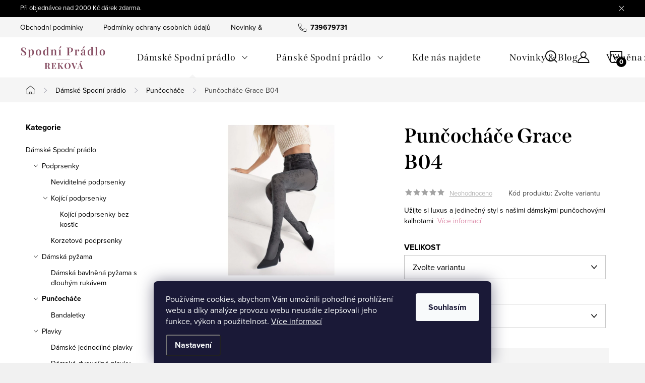

--- FILE ---
content_type: text/html; charset=utf-8
request_url: https://www.spodni-pradlo-rekova.cz/puncochace-grace-b04/
body_size: 28272
content:
<!doctype html><html lang="cs" dir="ltr" class="header-background-light external-fonts-loaded"><head><meta charset="utf-8" /><meta name="viewport" content="width=device-width,initial-scale=1" /><title>Punčocháče Grace B04 - Spodní prádlo Reková</title><link rel="preconnect" href="https://cdn.myshoptet.com" /><link rel="dns-prefetch" href="https://cdn.myshoptet.com" /><link rel="preload" href="https://cdn.myshoptet.com/prj/dist/master/cms/libs/jquery/jquery-1.11.3.min.js" as="script" /><link href="https://cdn.myshoptet.com/prj/dist/master/cms/templates/frontend_templates/shared/css/font-face/poppins.css" rel="stylesheet"><link href="https://cdn.myshoptet.com/prj/dist/master/cms/templates/frontend_templates/shared/css/font-face/exo-2.css" rel="stylesheet"><script>
dataLayer = [];
dataLayer.push({'shoptet' : {
    "pageId": 726,
    "pageType": "productDetail",
    "currency": "CZK",
    "currencyInfo": {
        "decimalSeparator": ",",
        "exchangeRate": 1,
        "priceDecimalPlaces": 2,
        "symbol": "K\u010d",
        "symbolLeft": 0,
        "thousandSeparator": " "
    },
    "language": "cs",
    "projectId": 550476,
    "product": {
        "id": 1966,
        "guid": "c48011da-c7ee-11ee-bed5-ce639a38b26e",
        "hasVariants": true,
        "codes": [
            {
                "code": "1966\/S",
                "quantity": "1",
                "stocks": [
                    {
                        "id": "ext",
                        "quantity": "1"
                    }
                ]
            },
            {
                "code": "1966\/M",
                "quantity": "1",
                "stocks": [
                    {
                        "id": "ext",
                        "quantity": "1"
                    }
                ]
            },
            {
                "code": "1966\/XL",
                "quantity": "1",
                "stocks": [
                    {
                        "id": "ext",
                        "quantity": "1"
                    }
                ]
            },
            {
                "code": "1966\/S2",
                "quantity": "1",
                "stocks": [
                    {
                        "id": "ext",
                        "quantity": "1"
                    }
                ]
            },
            {
                "code": "1966\/M2",
                "quantity": "1",
                "stocks": [
                    {
                        "id": "ext",
                        "quantity": "1"
                    }
                ]
            },
            {
                "code": "1966\/XL2",
                "quantity": "0",
                "stocks": [
                    {
                        "id": "ext",
                        "quantity": "0"
                    }
                ]
            }
        ],
        "name": "Pun\u010doch\u00e1\u010de Grace B04",
        "appendix": "",
        "weight": 0,
        "currentCategory": "D\u00e1msk\u00e9 Spodn\u00ed pr\u00e1dlo | Pun\u010doch\u00e1\u010de",
        "currentCategoryGuid": "41996262-8d9d-11ed-942e-ecf4bbd49285",
        "defaultCategory": "D\u00e1msk\u00e9 Spodn\u00ed pr\u00e1dlo | Pun\u010doch\u00e1\u010de",
        "defaultCategoryGuid": "41996262-8d9d-11ed-942e-ecf4bbd49285",
        "currency": "CZK",
        "priceWithVat": 289
    },
    "stocks": [
        {
            "id": "ext",
            "title": "Sklad",
            "isDeliveryPoint": 0,
            "visibleOnEshop": 1
        }
    ],
    "cartInfo": {
        "id": null,
        "freeShipping": false,
        "freeShippingFrom": 1000,
        "leftToFreeGift": {
            "formattedPrice": "0 K\u010d",
            "priceLeft": 0
        },
        "freeGift": false,
        "leftToFreeShipping": {
            "priceLeft": 1000,
            "dependOnRegion": 0,
            "formattedPrice": "1 000 K\u010d"
        },
        "discountCoupon": [],
        "getNoBillingShippingPrice": {
            "withoutVat": 0,
            "vat": 0,
            "withVat": 0
        },
        "cartItems": [],
        "taxMode": "ORDINARY"
    },
    "cart": [],
    "customer": {
        "priceRatio": 1,
        "priceListId": 1,
        "groupId": null,
        "registered": false,
        "mainAccount": false
    }
}});
dataLayer.push({'cookie_consent' : {
    "marketing": "denied",
    "analytics": "denied"
}});
document.addEventListener('DOMContentLoaded', function() {
    shoptet.consent.onAccept(function(agreements) {
        if (agreements.length == 0) {
            return;
        }
        dataLayer.push({
            'cookie_consent' : {
                'marketing' : (agreements.includes(shoptet.config.cookiesConsentOptPersonalisation)
                    ? 'granted' : 'denied'),
                'analytics': (agreements.includes(shoptet.config.cookiesConsentOptAnalytics)
                    ? 'granted' : 'denied')
            },
            'event': 'cookie_consent'
        });
    });
});
</script>
<meta property="og:type" content="website"><meta property="og:site_name" content="spodni-pradlo-rekova.cz"><meta property="og:url" content="https://www.spodni-pradlo-rekova.cz/puncochace-grace-b04/"><meta property="og:title" content="Punčocháče Grace B04 - Spodní prádlo Reková"><meta name="author" content="Spodní prádlo Reková"><meta name="web_author" content="Shoptet.cz"><meta name="dcterms.rightsHolder" content="www.spodni-pradlo-rekova.cz"><meta name="robots" content="index,follow"><meta property="og:image" content="https://cdn.myshoptet.com/usr/www.spodni-pradlo-rekova.cz/user/shop/big/1966_stazeny-soubor--67.jpg?65c7349d"><meta property="og:description" content="Punčocháče Grace B04. Užijte si luxus a jedinečný styl s našimi dámskými punčochovými kalhotami "><meta name="description" content="Punčocháče Grace B04. Užijte si luxus a jedinečný styl s našimi dámskými punčochovými kalhotami "><meta property="product:price:amount" content="289"><meta property="product:price:currency" content="CZK"><style>:root {--color-primary: #884d63;--color-primary-h: 338;--color-primary-s: 28%;--color-primary-l: 42%;--color-primary-hover: #884d63;--color-primary-hover-h: 338;--color-primary-hover-s: 28%;--color-primary-hover-l: 42%;--color-secondary: #dd8daa;--color-secondary-h: 338;--color-secondary-s: 54%;--color-secondary-l: 71%;--color-secondary-hover: #A6627B;--color-secondary-hover-h: 338;--color-secondary-hover-s: 28%;--color-secondary-hover-l: 52%;--color-tertiary: #24db7d;--color-tertiary-h: 149;--color-tertiary-s: 72%;--color-tertiary-l: 50%;--color-tertiary-hover: #24db7d;--color-tertiary-hover-h: 149;--color-tertiary-hover-s: 72%;--color-tertiary-hover-l: 50%;--color-header-background: #ffffff;--template-font: "Poppins";--template-headings-font: "Exo 2";--header-background-url: url("[data-uri]");--cookies-notice-background: #1A1937;--cookies-notice-color: #F8FAFB;--cookies-notice-button-hover: #f5f5f5;--cookies-notice-link-hover: #27263f;--templates-update-management-preview-mode-content: "Náhled aktualizací šablony je aktivní pro váš prohlížeč."}</style>
    <script>var shoptet = shoptet || {};</script>
    <script src="https://cdn.myshoptet.com/prj/dist/master/shop/dist/main-3g-header.js.27c4444ba5dd6be3416d.js"></script>
<!-- User include --><!-- service 1047(677) html code header -->
<link rel="stylesheet preload" href="https://use.typekit.net/nxv2roq.css">
<link href="https://cdn.myshoptet.com/prj/dist/master/shop/dist/font-shoptet-11.css.62c94c7785ff2cea73b2.css" rel="stylesheet preload">
<link type="text/css" href="https://cdn.myshoptet.com/usr/paxio.myshoptet.com/user/documents/Venus/style.css?v771103" rel="stylesheet preload" media="all" />
<link href="https://cdn.myshoptet.com/usr/paxio.myshoptet.com/user/documents/blank/ikony.css?v23" rel="stylesheet preload">
<link href="https://cdn.myshoptet.com/usr/paxio.myshoptet.com/user/documents/Venus/preklady.css?v16" rel="stylesheet preload">
<link rel="stylesheet preload" href="https://cdn.myshoptet.com/usr/paxio.myshoptet.com/user/documents/Venus/Slider/slick.css" />
<link rel="stylesheet preload" href="https://cdn.myshoptet.com/usr/paxio.myshoptet.com/user/documents/Venus/Slider/slick-theme.css?v3" />
<link rel="stylesheet preload" href="https://cdn.myshoptet.com/usr/paxio.myshoptet.com/user/documents/Venus/Slider/slick-classic.css?v5" />
<meta name="theme-color" content="#000" id="theme-color"/>
<!-- service 1714(1298) html code header -->
<link 
rel="stylesheet" 
href="https://cdn.myshoptet.com/usr/dmartini.myshoptet.com/user/documents/upload/dmartini/blog_products/blog_products.min.css?160"
data-author="Dominik Martini" 
data-author-web="dmartini.cz">
<!-- project html code header -->
<meta name="seznam-wmt" content="6iTbJ5pZILy5X8mmITrp9Kcim9GwDbS9" />
<!-- /User include --><link rel="shortcut icon" href="/favicon.ico" type="image/x-icon" /><link rel="canonical" href="https://www.spodni-pradlo-rekova.cz/puncochace-grace-b04/" />    <!-- Global site tag (gtag.js) - Google Analytics -->
    <script async src="https://www.googletagmanager.com/gtag/js?id=G-RT430411XJ"></script>
    <script>
        
        window.dataLayer = window.dataLayer || [];
        function gtag(){dataLayer.push(arguments);}
        

                    console.debug('default consent data');

            gtag('consent', 'default', {"ad_storage":"denied","analytics_storage":"denied","ad_user_data":"denied","ad_personalization":"denied","wait_for_update":500});
            dataLayer.push({
                'event': 'default_consent'
            });
        
        gtag('js', new Date());

                gtag('config', 'UA-258256850-1', { 'groups': "UA" });
        
                gtag('config', 'G-RT430411XJ', {"groups":"GA4","send_page_view":false,"content_group":"productDetail","currency":"CZK","page_language":"cs"});
        
        
        
        
        
        
                    gtag('event', 'page_view', {"send_to":"GA4","page_language":"cs","content_group":"productDetail","currency":"CZK"});
        
                gtag('set', 'currency', 'CZK');

        gtag('event', 'view_item', {
            "send_to": "UA",
            "items": [
                {
                    "id": "1966\/S",
                    "name": "Pun\u010doch\u00e1\u010de Grace B04",
                    "category": "D\u00e1msk\u00e9 Spodn\u00ed pr\u00e1dlo \/ Pun\u010doch\u00e1\u010de",
                                                            "variant": "VELIKOST: S, BARVA: Black\/black",
                                        "price": 238.84
                }
            ]
        });
        
        
        
        
        
                    gtag('event', 'view_item', {"send_to":"GA4","page_language":"cs","content_group":"productDetail","value":238.84,"currency":"CZK","items":[{"item_id":"1966\/S","item_name":"Pun\u010doch\u00e1\u010de Grace B04","item_category":"D\u00e1msk\u00e9 Spodn\u00ed pr\u00e1dlo","item_category2":"Pun\u010doch\u00e1\u010de","item_variant":"1966\/S~VELIKOST: S, BARVA: Black\/black","price":238.84,"quantity":1,"index":0}]});
        
        
        
        
        
        
        
        document.addEventListener('DOMContentLoaded', function() {
            if (typeof shoptet.tracking !== 'undefined') {
                for (var id in shoptet.tracking.bannersList) {
                    gtag('event', 'view_promotion', {
                        "send_to": "UA",
                        "promotions": [
                            {
                                "id": shoptet.tracking.bannersList[id].id,
                                "name": shoptet.tracking.bannersList[id].name,
                                "position": shoptet.tracking.bannersList[id].position
                            }
                        ]
                    });
                }
            }

            shoptet.consent.onAccept(function(agreements) {
                if (agreements.length !== 0) {
                    console.debug('gtag consent accept');
                    var gtagConsentPayload =  {
                        'ad_storage': agreements.includes(shoptet.config.cookiesConsentOptPersonalisation)
                            ? 'granted' : 'denied',
                        'analytics_storage': agreements.includes(shoptet.config.cookiesConsentOptAnalytics)
                            ? 'granted' : 'denied',
                                                                                                'ad_user_data': agreements.includes(shoptet.config.cookiesConsentOptPersonalisation)
                            ? 'granted' : 'denied',
                        'ad_personalization': agreements.includes(shoptet.config.cookiesConsentOptPersonalisation)
                            ? 'granted' : 'denied',
                        };
                    console.debug('update consent data', gtagConsentPayload);
                    gtag('consent', 'update', gtagConsentPayload);
                    dataLayer.push(
                        { 'event': 'update_consent' }
                    );
                }
            });
        });
    </script>
</head><body class="desktop id-726 in-puncochace template-11 type-product type-detail multiple-columns-body columns-mobile-2 columns-3 blank-mode blank-mode-css ums_forms_redesign--off ums_a11y_category_page--on ums_discussion_rating_forms--off ums_flags_display_unification--on ums_a11y_login--on mobile-header-version-1">
        <div id="fb-root"></div>
        <script>
            window.fbAsyncInit = function() {
                FB.init({
                    autoLogAppEvents : true,
                    xfbml            : true,
                    version          : 'v24.0'
                });
            };
        </script>
        <script async defer crossorigin="anonymous" src="https://connect.facebook.net/cs_CZ/sdk.js#xfbml=1&version=v24.0"></script>    <div class="siteCookies siteCookies--bottom siteCookies--dark js-siteCookies" role="dialog" data-testid="cookiesPopup" data-nosnippet>
        <div class="siteCookies__form">
            <div class="siteCookies__content">
                <div class="siteCookies__text">
                    Používáme cookies, abychom Vám umožnili pohodlné prohlížení webu a díky analýze provozu webu neustále zlepšovali jeho funkce, výkon a použitelnost. <a href="/podminky-ochrany-osobnich-udaju/" target="_blank" rel="noopener noreferrer">Více informací</a>
                </div>
                <p class="siteCookies__links">
                    <button class="siteCookies__link js-cookies-settings" aria-label="Nastavení cookies" data-testid="cookiesSettings">Nastavení</button>
                </p>
            </div>
            <div class="siteCookies__buttonWrap">
                                <button class="siteCookies__button js-cookiesConsentSubmit" value="all" aria-label="Přijmout cookies" data-testid="buttonCookiesAccept">Souhlasím</button>
            </div>
        </div>
        <script>
            document.addEventListener("DOMContentLoaded", () => {
                const siteCookies = document.querySelector('.js-siteCookies');
                document.addEventListener("scroll", shoptet.common.throttle(() => {
                    const st = document.documentElement.scrollTop;
                    if (st > 1) {
                        siteCookies.classList.add('siteCookies--scrolled');
                    } else {
                        siteCookies.classList.remove('siteCookies--scrolled');
                    }
                }, 100));
            });
        </script>
    </div>
<a href="#content" class="skip-link sr-only">Přejít na obsah</a><div class="overall-wrapper"><div class="site-msg information"><div class="container"><div class="text">Při objednávce nad 2000 Kč dárek zdarma.</div><div class="close js-close-information-msg"></div></div></div><div class="user-action"><div class="container">
    <div class="user-action-in">
                    <div id="login" class="user-action-login popup-widget login-widget" role="dialog" aria-labelledby="loginHeading">
        <div class="popup-widget-inner">
                            <h2 id="loginHeading">Přihlášení k vašemu účtu</h2><div id="customerLogin"><form action="/action/Customer/Login/" method="post" id="formLoginIncluded" class="csrf-enabled formLogin" data-testid="formLogin"><input type="hidden" name="referer" value="" /><div class="form-group"><div class="input-wrapper email js-validated-element-wrapper no-label"><input type="email" name="email" class="form-control" autofocus placeholder="E-mailová adresa (např. jan@novak.cz)" data-testid="inputEmail" autocomplete="email" required /></div></div><div class="form-group"><div class="input-wrapper password js-validated-element-wrapper no-label"><input type="password" name="password" class="form-control" placeholder="Heslo" data-testid="inputPassword" autocomplete="current-password" required /><span class="no-display">Nemůžete vyplnit toto pole</span><input type="text" name="surname" value="" class="no-display" /></div></div><div class="form-group"><div class="login-wrapper"><button type="submit" class="btn btn-secondary btn-text btn-login" data-testid="buttonSubmit">Přihlásit se</button><div class="password-helper"><a href="/registrace/" data-testid="signup" rel="nofollow">Nová registrace</a><a href="/klient/zapomenute-heslo/" rel="nofollow">Zapomenuté heslo</a></div></div></div></form>
</div>                    </div>
    </div>

                            <div id="cart-widget" class="user-action-cart popup-widget cart-widget loader-wrapper" data-testid="popupCartWidget" role="dialog" aria-hidden="true">
    <div class="popup-widget-inner cart-widget-inner place-cart-here">
        <div class="loader-overlay">
            <div class="loader"></div>
        </div>
    </div>

    <div class="cart-widget-button">
        <a href="/kosik/" class="btn btn-conversion" id="continue-order-button" rel="nofollow" data-testid="buttonNextStep">Pokračovat do košíku</a>
    </div>
</div>
            </div>
</div>
</div><div class="top-navigation-bar" data-testid="topNavigationBar">

    <div class="container">

        <div class="top-navigation-contacts">
            <strong>Zákaznická podpora:</strong><a href="tel:739679731" class="project-phone" aria-label="Zavolat na 739679731" data-testid="contactboxPhone"><span>739679731</span></a><a href="mailto:info@spodni-pradlo-rekova.cz" class="project-email" data-testid="contactboxEmail"><span>info@spodni-pradlo-rekova.cz</span></a>        </div>

                            <div class="top-navigation-menu">
                <div class="top-navigation-menu-trigger"></div>
                <ul class="top-navigation-bar-menu">
                                            <li class="top-navigation-menu-item-39">
                            <a href="/obchodni-podminky/">Obchodní podmínky</a>
                        </li>
                                            <li class="top-navigation-menu-item-691">
                            <a href="/podminky-ochrany-osobnich-udaju/">Podmínky ochrany osobních údajů </a>
                        </li>
                                            <li class="top-navigation-menu-item-682">
                            <a href="/nase-novinky/">Novinky &amp; Blog</a>
                        </li>
                                    </ul>
                <ul class="top-navigation-bar-menu-helper"></ul>
            </div>
        
        <div class="top-navigation-tools">
            <div class="responsive-tools">
                <a href="#" class="toggle-window" data-target="search" aria-label="Hledat" data-testid="linkSearchIcon"></a>
                                                            <a href="#" class="toggle-window" data-target="login"></a>
                                                    <a href="#" class="toggle-window" data-target="navigation" aria-label="Menu" data-testid="hamburgerMenu"></a>
            </div>
                        <button class="top-nav-button top-nav-button-login toggle-window" type="button" data-target="login" aria-haspopup="dialog" aria-controls="login" aria-expanded="false" data-testid="signin"><span>Přihlášení</span></button>        </div>

    </div>

</div>
<header id="header"><div class="container navigation-wrapper">
    <div class="header-top">
        <div class="site-name-wrapper">
            <div class="site-name"><a href="/" data-testid="linkWebsiteLogo"><img src="https://cdn.myshoptet.com/usr/www.spodni-pradlo-rekova.cz/user/logos/spodni__-pra__dlo-rekova__-2-3.png" alt="Spodní prádlo Reková" fetchpriority="low" /></a></div>        </div>
        <div class="search" itemscope itemtype="https://schema.org/WebSite">
            <meta itemprop="headline" content="Punčocháče"/><meta itemprop="url" content="https://www.spodni-pradlo-rekova.cz"/><meta itemprop="text" content="Punčocháče Grace B04. Užijte si luxus a jedinečný styl s našimi dámskými punčochovými kalhotami&amp;amp;nbsp;"/>            <form action="/action/ProductSearch/prepareString/" method="post"
    id="formSearchForm" class="search-form compact-form js-search-main"
    itemprop="potentialAction" itemscope itemtype="https://schema.org/SearchAction" data-testid="searchForm">
    <fieldset>
        <meta itemprop="target"
            content="https://www.spodni-pradlo-rekova.cz/vyhledavani/?string={string}"/>
        <input type="hidden" name="language" value="cs"/>
        
            
<input
    type="search"
    name="string"
        class="query-input form-control search-input js-search-input"
    placeholder="Napište, co hledáte"
    autocomplete="off"
    required
    itemprop="query-input"
    aria-label="Vyhledávání"
    data-testid="searchInput"
>
            <button type="submit" class="btn btn-default" data-testid="searchBtn">Hledat</button>
        
    </fieldset>
</form>
        </div>
        <div class="navigation-buttons">
                
    <a href="/kosik/" class="btn btn-icon toggle-window cart-count" data-target="cart" data-hover="true" data-redirect="true" data-testid="headerCart" rel="nofollow" aria-haspopup="dialog" aria-expanded="false" aria-controls="cart-widget">
        
                <span class="sr-only">Nákupní košík</span>
        
            <span class="cart-price visible-lg-inline-block" data-testid="headerCartPrice">
                                    Prázdný košík                            </span>
        
    
            </a>
        </div>
    </div>
    <nav id="navigation" aria-label="Hlavní menu" data-collapsible="true"><div class="navigation-in menu"><ul class="menu-level-1" role="menubar" data-testid="headerMenuItems"><li class="menu-item-801 ext" role="none"><a href="/spodni-pradlo/" data-testid="headerMenuItem" role="menuitem" aria-haspopup="true" aria-expanded="false"><b>Dámské Spodní prádlo</b><span class="submenu-arrow"></span></a><ul class="menu-level-2" aria-label="Dámské Spodní prádlo" tabindex="-1" role="menu"><li class="menu-item-708 has-third-level" role="none"><a href="/podprsenky/" class="menu-image" data-testid="headerMenuItem" tabindex="-1" aria-hidden="true"><img src="data:image/svg+xml,%3Csvg%20width%3D%22140%22%20height%3D%22100%22%20xmlns%3D%22http%3A%2F%2Fwww.w3.org%2F2000%2Fsvg%22%3E%3C%2Fsvg%3E" alt="" aria-hidden="true" width="140" height="100"  data-src="https://cdn.myshoptet.com/usr/www.spodni-pradlo-rekova.cz/user/categories/thumb/114_gloxinie.jpg" fetchpriority="low" /></a><div><a href="/podprsenky/" data-testid="headerMenuItem" role="menuitem"><span>Podprsenky</span></a>
                                                    <ul class="menu-level-3" role="menu">
                                                                    <li class="menu-item-779" role="none">
                                        <a href="/neviditelne-podprsenky/" data-testid="headerMenuItem" role="menuitem">
                                            Neviditelné podprsenky FAV</a>,                                    </li>
                                                                    <li class="menu-item-813" role="none">
                                        <a href="/kojici-podprsenky/" data-testid="headerMenuItem" role="menuitem">
                                            Kojící podprsenky</a>,                                    </li>
                                                                    <li class="menu-item-817" role="none">
                                        <a href="/korzetove-podprsenky/" data-testid="headerMenuItem" role="menuitem">
                                            Korzetové podprsenky</a>                                    </li>
                                                            </ul>
                        </div></li><li class="menu-item-717 has-third-level" role="none"><a href="/damska-pyzama/" class="menu-image" data-testid="headerMenuItem" tabindex="-1" aria-hidden="true"><img src="data:image/svg+xml,%3Csvg%20width%3D%22140%22%20height%3D%22100%22%20xmlns%3D%22http%3A%2F%2Fwww.w3.org%2F2000%2Fsvg%22%3E%3C%2Fsvg%3E" alt="" aria-hidden="true" width="140" height="100"  data-src="https://cdn.myshoptet.com/usr/www.spodni-pradlo-rekova.cz/user/categories/thumb/1451_stazeny-soubor--52.jpg" fetchpriority="low" /></a><div><a href="/damska-pyzama/" data-testid="headerMenuItem" role="menuitem"><span>Dámská pyžama</span></a>
                                                    <ul class="menu-level-3" role="menu">
                                                                    <li class="menu-item-785" role="none">
                                        <a href="/damska-bavlnena-pyzama-s-dlouhym-rukavem/" data-testid="headerMenuItem" role="menuitem">
                                            Dámská bavlněná pyžama s dlouhým rukávem</a>                                    </li>
                                                            </ul>
                        </div></li><li class="menu-item-726 has-third-level active" role="none"><a href="/puncochace/" class="menu-image" data-testid="headerMenuItem" tabindex="-1" aria-hidden="true"><img src="data:image/svg+xml,%3Csvg%20width%3D%22140%22%20height%3D%22100%22%20xmlns%3D%22http%3A%2F%2Fwww.w3.org%2F2000%2Fsvg%22%3E%3C%2Fsvg%3E" alt="" aria-hidden="true" width="140" height="100"  data-src="https://cdn.myshoptet.com/usr/www.spodni-pradlo-rekova.cz/user/categories/thumb/pun__och____e_kabaretky_charly_u12.jpg" fetchpriority="low" /></a><div><a href="/puncochace/" data-testid="headerMenuItem" role="menuitem"><span>Punčocháče</span></a>
                                                    <ul class="menu-level-3" role="menu">
                                                                    <li class="menu-item-782" role="none">
                                        <a href="/bandaletky/" data-testid="headerMenuItem" role="menuitem">
                                            Bandaletky</a>                                    </li>
                                                            </ul>
                        </div></li><li class="menu-item-741 has-third-level" role="none"><a href="/plavky/" class="menu-image" data-testid="headerMenuItem" tabindex="-1" aria-hidden="true"><img src="data:image/svg+xml,%3Csvg%20width%3D%22140%22%20height%3D%22100%22%20xmlns%3D%22http%3A%2F%2Fwww.w3.org%2F2000%2Fsvg%22%3E%3C%2Fsvg%3E" alt="" aria-hidden="true" width="140" height="100"  data-src="https://cdn.myshoptet.com/usr/www.spodni-pradlo-rekova.cz/user/categories/thumb/1115_miami1-s555-6.jpg" fetchpriority="low" /></a><div><a href="/plavky/" data-testid="headerMenuItem" role="menuitem"><span>Plavky</span></a>
                                                    <ul class="menu-level-3" role="menu">
                                                                    <li class="menu-item-758" role="none">
                                        <a href="/damske-jednodilne-plavky/" data-testid="headerMenuItem" role="menuitem">
                                            Dámské jednodílné plavky</a>,                                    </li>
                                                                    <li class="menu-item-761" role="none">
                                        <a href="/damske-dvoudilne-plavky/" data-testid="headerMenuItem" role="menuitem">
                                            Dámské dvoudílné plavky</a>,                                    </li>
                                                                    <li class="menu-item-764" role="none">
                                        <a href="/damske-tankiny/" data-testid="headerMenuItem" role="menuitem">
                                            Dámské Tankiny</a>                                    </li>
                                                            </ul>
                        </div></li><li class="menu-item-795" role="none"><a href="/damske-body/" class="menu-image" data-testid="headerMenuItem" tabindex="-1" aria-hidden="true"><img src="data:image/svg+xml,%3Csvg%20width%3D%22140%22%20height%3D%22100%22%20xmlns%3D%22http%3A%2F%2Fwww.w3.org%2F2000%2Fsvg%22%3E%3C%2Fsvg%3E" alt="" aria-hidden="true" width="140" height="100"  data-src="https://cdn.myshoptet.com/usr/www.spodni-pradlo-rekova.cz/user/categories/thumb/1749_gatta-body-perfect-microfaser-bodys-ellbogen-sportbekleidung-477-840x.jpg" fetchpriority="low" /></a><div><a href="/damske-body/" data-testid="headerMenuItem" role="menuitem"><span>Dámské body</span></a>
                        </div></li><li class="menu-item-788" role="none"><a href="/damske-lehke-zupany/" class="menu-image" data-testid="headerMenuItem" tabindex="-1" aria-hidden="true"><img src="data:image/svg+xml,%3Csvg%20width%3D%22140%22%20height%3D%22100%22%20xmlns%3D%22http%3A%2F%2Fwww.w3.org%2F2000%2Fsvg%22%3E%3C%2Fsvg%3E" alt="" aria-hidden="true" width="140" height="100"  data-src="https://cdn.myshoptet.com/usr/www.spodni-pradlo-rekova.cz/user/categories/thumb/zupan.jpg" fetchpriority="low" /></a><div><a href="/damske-lehke-zupany/" data-testid="headerMenuItem" role="menuitem"><span>Dámské župany</span></a>
                        </div></li><li class="menu-item-732 has-third-level" role="none"><a href="/ostatni/" class="menu-image" data-testid="headerMenuItem" tabindex="-1" aria-hidden="true"><img src="data:image/svg+xml,%3Csvg%20width%3D%22140%22%20height%3D%22100%22%20xmlns%3D%22http%3A%2F%2Fwww.w3.org%2F2000%2Fsvg%22%3E%3C%2Fsvg%3E" alt="" aria-hidden="true" width="140" height="100"  data-src="https://cdn.myshoptet.com/usr/www.spodni-pradlo-rekova.cz/user/categories/thumb/1092_vyr-537-vyr-82brasil-orez-ruzova.jpg" fetchpriority="low" /></a><div><a href="/ostatni/" data-testid="headerMenuItem" role="menuitem"><span>Ostatní</span></a>
                                                    <ul class="menu-level-3" role="menu">
                                                                    <li class="menu-item-791" role="none">
                                        <a href="/posledni-kusy/" data-testid="headerMenuItem" role="menuitem">
                                            Poslední kusy</a>                                    </li>
                                                            </ul>
                        </div></li><li class="menu-item-720" role="none"><a href="/leginy/" class="menu-image" data-testid="headerMenuItem" tabindex="-1" aria-hidden="true"><img src="data:image/svg+xml,%3Csvg%20width%3D%22140%22%20height%3D%22100%22%20xmlns%3D%22http%3A%2F%2Fwww.w3.org%2F2000%2Fsvg%22%3E%3C%2Fsvg%3E" alt="" aria-hidden="true" width="140" height="100"  data-src="https://cdn.myshoptet.com/usr/www.spodni-pradlo-rekova.cz/user/categories/thumb/228_leginy-saly-ruzova-petrolej.jpg" fetchpriority="low" /></a><div><a href="/leginy/" data-testid="headerMenuItem" role="menuitem"><span>Legíny</span></a>
                        </div></li><li class="menu-item-747" role="none"><a href="/kosilky/" class="menu-image" data-testid="headerMenuItem" tabindex="-1" aria-hidden="true"><img src="data:image/svg+xml,%3Csvg%20width%3D%22140%22%20height%3D%22100%22%20xmlns%3D%22http%3A%2F%2Fwww.w3.org%2F2000%2Fsvg%22%3E%3C%2Fsvg%3E" alt="" aria-hidden="true" width="140" height="100"  data-src="https://cdn.myshoptet.com/usr/www.spodni-pradlo-rekova.cz/user/categories/thumb/1785_0074743-us-polo-66005-kalin-askili-atlet-700.jpg" fetchpriority="low" /></a><div><a href="/kosilky/" data-testid="headerMenuItem" role="menuitem"><span>Košilky</span></a>
                        </div></li><li class="menu-item-714" role="none"><a href="/kalhotky/" class="menu-image" data-testid="headerMenuItem" tabindex="-1" aria-hidden="true"><img src="data:image/svg+xml,%3Csvg%20width%3D%22140%22%20height%3D%22100%22%20xmlns%3D%22http%3A%2F%2Fwww.w3.org%2F2000%2Fsvg%22%3E%3C%2Fsvg%3E" alt="" aria-hidden="true" width="140" height="100"  data-src="https://cdn.myshoptet.com/usr/www.spodni-pradlo-rekova.cz/user/categories/thumb/kalhotky.jpg" fetchpriority="low" /></a><div><a href="/kalhotky/" data-testid="headerMenuItem" role="menuitem"><span>Kalhotky</span></a>
                        </div></li><li class="menu-item-729" role="none"><a href="/sportovni-podprsenka/" class="menu-image" data-testid="headerMenuItem" tabindex="-1" aria-hidden="true"><img src="data:image/svg+xml,%3Csvg%20width%3D%22140%22%20height%3D%22100%22%20xmlns%3D%22http%3A%2F%2Fwww.w3.org%2F2000%2Fsvg%22%3E%3C%2Fsvg%3E" alt="" aria-hidden="true" width="140" height="100"  data-src="https://cdn.myshoptet.com/usr/www.spodni-pradlo-rekova.cz/user/categories/thumb/sport.jpg" fetchpriority="low" /></a><div><a href="/sportovni-podprsenka/" data-testid="headerMenuItem" role="menuitem"><span>Sportovní podprsenky</span></a>
                        </div></li><li class="menu-item-753" role="none"><a href="/kombine-pod-saty/" class="menu-image" data-testid="headerMenuItem" tabindex="-1" aria-hidden="true"><img src="data:image/svg+xml,%3Csvg%20width%3D%22140%22%20height%3D%22100%22%20xmlns%3D%22http%3A%2F%2Fwww.w3.org%2F2000%2Fsvg%22%3E%3C%2Fsvg%3E" alt="" aria-hidden="true" width="140" height="100"  data-src="https://cdn.myshoptet.com/usr/www.spodni-pradlo-rekova.cz/user/categories/thumb/675_alenka.jpg" fetchpriority="low" /></a><div><a href="/kombine-pod-saty/" data-testid="headerMenuItem" role="menuitem"><span>Kombiné pod šaty</span></a>
                        </div></li><li class="menu-item-738" role="none"><a href="/stahovaci-kalhotky/" class="menu-image" data-testid="headerMenuItem" tabindex="-1" aria-hidden="true"><img src="data:image/svg+xml,%3Csvg%20width%3D%22140%22%20height%3D%22100%22%20xmlns%3D%22http%3A%2F%2Fwww.w3.org%2F2000%2Fsvg%22%3E%3C%2Fsvg%3E" alt="" aria-hidden="true" width="140" height="100"  data-src="https://cdn.myshoptet.com/usr/www.spodni-pradlo-rekova.cz/user/categories/thumb/stahovaci-kalhotky.jpg" fetchpriority="low" /></a><div><a href="/stahovaci-kalhotky/" data-testid="headerMenuItem" role="menuitem"><span>Stahovací kalhotky</span></a>
                        </div></li><li class="menu-item-835" role="none"><a href="/darkove-poukazy-pro-zeny/" class="menu-image" data-testid="headerMenuItem" tabindex="-1" aria-hidden="true"><img src="data:image/svg+xml,%3Csvg%20width%3D%22140%22%20height%3D%22100%22%20xmlns%3D%22http%3A%2F%2Fwww.w3.org%2F2000%2Fsvg%22%3E%3C%2Fsvg%3E" alt="" aria-hidden="true" width="140" height="100"  data-src="https://cdn.myshoptet.com/prj/dist/master/cms/templates/frontend_templates/00/img/folder.svg" fetchpriority="low" /></a><div><a href="/darkove-poukazy-pro-zeny/" data-testid="headerMenuItem" role="menuitem"><span>Dárkové poukazy pro ženy</span></a>
                        </div></li></ul></li>
<li class="menu-item-823 ext" role="none"><a href="/panske-spodni-pradlo/" data-testid="headerMenuItem" role="menuitem" aria-haspopup="true" aria-expanded="false"><b>Pánské Spodní prádlo</b><span class="submenu-arrow"></span></a><ul class="menu-level-2" aria-label="Pánské Spodní prádlo" tabindex="-1" role="menu"><li class="menu-item-820" role="none"><a href="/panska-pyzama/" class="menu-image" data-testid="headerMenuItem" tabindex="-1" aria-hidden="true"><img src="data:image/svg+xml,%3Csvg%20width%3D%22140%22%20height%3D%22100%22%20xmlns%3D%22http%3A%2F%2Fwww.w3.org%2F2000%2Fsvg%22%3E%3C%2Fsvg%3E" alt="" aria-hidden="true" width="140" height="100"  data-src="https://cdn.myshoptet.com/prj/dist/master/cms/templates/frontend_templates/00/img/folder.svg" fetchpriority="low" /></a><div><a href="/panska-pyzama/" data-testid="headerMenuItem" role="menuitem"><span>Pánská pyžama</span></a>
                        </div></li><li class="menu-item-826" role="none"><a href="/panske-boxerky/" class="menu-image" data-testid="headerMenuItem" tabindex="-1" aria-hidden="true"><img src="data:image/svg+xml,%3Csvg%20width%3D%22140%22%20height%3D%22100%22%20xmlns%3D%22http%3A%2F%2Fwww.w3.org%2F2000%2Fsvg%22%3E%3C%2Fsvg%3E" alt="" aria-hidden="true" width="140" height="100"  data-src="https://cdn.myshoptet.com/prj/dist/master/cms/templates/frontend_templates/00/img/folder.svg" fetchpriority="low" /></a><div><a href="/panske-boxerky/" data-testid="headerMenuItem" role="menuitem"><span>Pánské boxerky</span></a>
                        </div></li><li class="menu-item-829" role="none"><a href="/panske-natelniky/" class="menu-image" data-testid="headerMenuItem" tabindex="-1" aria-hidden="true"><img src="data:image/svg+xml,%3Csvg%20width%3D%22140%22%20height%3D%22100%22%20xmlns%3D%22http%3A%2F%2Fwww.w3.org%2F2000%2Fsvg%22%3E%3C%2Fsvg%3E" alt="" aria-hidden="true" width="140" height="100"  data-src="https://cdn.myshoptet.com/prj/dist/master/cms/templates/frontend_templates/00/img/folder.svg" fetchpriority="low" /></a><div><a href="/panske-natelniky/" data-testid="headerMenuItem" role="menuitem"><span>Pánské nátělníky</span></a>
                        </div></li><li class="menu-item-832" role="none"><a href="/panske-sety/" class="menu-image" data-testid="headerMenuItem" tabindex="-1" aria-hidden="true"><img src="data:image/svg+xml,%3Csvg%20width%3D%22140%22%20height%3D%22100%22%20xmlns%3D%22http%3A%2F%2Fwww.w3.org%2F2000%2Fsvg%22%3E%3C%2Fsvg%3E" alt="" aria-hidden="true" width="140" height="100"  data-src="https://cdn.myshoptet.com/prj/dist/master/cms/templates/frontend_templates/00/img/folder.svg" fetchpriority="low" /></a><div><a href="/panske-sety/" data-testid="headerMenuItem" role="menuitem"><span>Pánské sety</span></a>
                        </div></li></ul></li>
<li class="menu-item-804" role="none"><a href="/kde-nas-najdete/" data-testid="headerMenuItem" role="menuitem" aria-expanded="false"><b>Kde nás najdete</b></a></li>
<li class="menu-item-682" role="none"><a href="/nase-novinky/" data-testid="headerMenuItem" role="menuitem" aria-expanded="false"><b>Novinky &amp; Blog</b></a></li>
<li class="menu-item-798" role="none"><a href="/doporuceny-postup-pri-vymene-zbozi/" data-testid="headerMenuItem" role="menuitem" aria-expanded="false"><b>Výměna zboží</b></a></li>
<li class="menu-item-29" role="none"><a href="/kontakty/" data-testid="headerMenuItem" role="menuitem" aria-expanded="false"><b>Kontakty</b></a></li>
<li class="menu-item-39" role="none"><a href="/obchodni-podminky/" data-testid="headerMenuItem" role="menuitem" aria-expanded="false"><b>Obchodní podmínky</b></a></li>
<li class="menu-item-691" role="none"><a href="/podminky-ochrany-osobnich-udaju/" data-testid="headerMenuItem" role="menuitem" aria-expanded="false"><b>Podmínky ochrany osobních údajů </b></a></li>
</ul>
    <ul class="navigationActions" role="menu">
                            <li role="none">
                                    <a href="/login/?backTo=%2Fpuncochace-grace-b04%2F" rel="nofollow" data-testid="signin" role="menuitem"><span>Přihlášení</span></a>
                            </li>
                        </ul>
</div><span class="navigation-close"></span></nav><div class="menu-helper" data-testid="hamburgerMenu"><span>Více</span></div>
</div></header><!-- / header -->


                    <div class="container breadcrumbs-wrapper">
            <div class="breadcrumbs navigation-home-icon-wrapper" itemscope itemtype="https://schema.org/BreadcrumbList">
                                                                            <span id="navigation-first" data-basetitle="Spodní prádlo Reková" itemprop="itemListElement" itemscope itemtype="https://schema.org/ListItem">
                <a href="/" itemprop="item" class="navigation-home-icon"><span class="sr-only" itemprop="name">Domů</span></a>
                <span class="navigation-bullet">/</span>
                <meta itemprop="position" content="1" />
            </span>
                                <span id="navigation-1" itemprop="itemListElement" itemscope itemtype="https://schema.org/ListItem">
                <a href="/spodni-pradlo/" itemprop="item" data-testid="breadcrumbsSecondLevel"><span itemprop="name">Dámské Spodní prádlo</span></a>
                <span class="navigation-bullet">/</span>
                <meta itemprop="position" content="2" />
            </span>
                                <span id="navigation-2" itemprop="itemListElement" itemscope itemtype="https://schema.org/ListItem">
                <a href="/puncochace/" itemprop="item" data-testid="breadcrumbsSecondLevel"><span itemprop="name">Punčocháče</span></a>
                <span class="navigation-bullet">/</span>
                <meta itemprop="position" content="3" />
            </span>
                                            <span id="navigation-3" itemprop="itemListElement" itemscope itemtype="https://schema.org/ListItem" data-testid="breadcrumbsLastLevel">
                <meta itemprop="item" content="https://www.spodni-pradlo-rekova.cz/puncochace-grace-b04/" />
                <meta itemprop="position" content="4" />
                <span itemprop="name" data-title="Punčocháče Grace B04">Punčocháče Grace B04 <span class="appendix"></span></span>
            </span>
            </div>
        </div>
    
<div id="content-wrapper" class="container content-wrapper">
    
    <div class="content-wrapper-in">
                                                <aside class="sidebar sidebar-left"  data-testid="sidebarMenu">
                                                                                                <div class="sidebar-inner">
                                                                                                        <div class="box box-bg-variant box-categories">    <div class="skip-link__wrapper">
        <span id="categories-start" class="skip-link__target js-skip-link__target sr-only" tabindex="-1">&nbsp;</span>
        <a href="#categories-end" class="skip-link skip-link--start sr-only js-skip-link--start">Přeskočit kategorie</a>
    </div>

<h4>Kategorie</h4>


<div id="categories"><div class="categories cat-01 expandable active expanded" id="cat-801"><div class="topic child-active"><a href="/spodni-pradlo/">Dámské Spodní prádlo<span class="cat-trigger">&nbsp;</span></a></div>

                    <ul class=" active expanded">
                                        <li class="
                                 expandable                 expanded                ">
                <a href="/podprsenky/">
                    Podprsenky
                    <span class="cat-trigger">&nbsp;</span>                </a>
                                                            

                    <ul class=" expanded">
                                        <li >
                <a href="/neviditelne-podprsenky/">
                    Neviditelné podprsenky FAV
                                    </a>
                                                                </li>
                                <li class="
                                 expandable                 expanded                ">
                <a href="/kojici-podprsenky/">
                    Kojící podprsenky
                    <span class="cat-trigger">&nbsp;</span>                </a>
                                                            

                    <ul class=" expanded">
                                        <li >
                <a href="/kojici-podprsenky-bez-kostic/">
                    Kojící podprsenky bez kostic
                                    </a>
                                                                </li>
                </ul>
    
                                                </li>
                                <li >
                <a href="/korzetove-podprsenky/">
                    Korzetové podprsenky
                                    </a>
                                                                </li>
                </ul>
    
                                                </li>
                                <li class="
                                 expandable                 expanded                ">
                <a href="/damska-pyzama/">
                    Dámská pyžama
                    <span class="cat-trigger">&nbsp;</span>                </a>
                                                            

                    <ul class=" expanded">
                                        <li >
                <a href="/damska-bavlnena-pyzama-s-dlouhym-rukavem/">
                    Dámská bavlněná pyžama s dlouhým rukávem
                                    </a>
                                                                </li>
                </ul>
    
                                                </li>
                                <li class="
                active                  expandable                 expanded                ">
                <a href="/puncochace/">
                    Punčocháče
                    <span class="cat-trigger">&nbsp;</span>                </a>
                                                            

                    <ul class=" active expanded">
                                        <li >
                <a href="/bandaletky/">
                    Bandaletky
                                    </a>
                                                                </li>
                </ul>
    
                                                </li>
                                <li class="
                                 expandable                 expanded                ">
                <a href="/plavky/">
                    Plavky
                    <span class="cat-trigger">&nbsp;</span>                </a>
                                                            

                    <ul class=" expanded">
                                        <li >
                <a href="/damske-jednodilne-plavky/">
                    Dámské jednodílné plavky
                                    </a>
                                                                </li>
                                <li >
                <a href="/damske-dvoudilne-plavky/">
                    Dámské dvoudílné plavky
                                    </a>
                                                                </li>
                                <li >
                <a href="/damske-tankiny/">
                    Dámské Tankiny
                                    </a>
                                                                </li>
                </ul>
    
                                                </li>
                                <li >
                <a href="/damske-body/">
                    Dámské body
                                    </a>
                                                                </li>
                                <li >
                <a href="/damske-lehke-zupany/">
                    Dámské župany
                                    </a>
                                                                </li>
                                <li class="
                                 expandable                 expanded                ">
                <a href="/ostatni/">
                    Ostatní
                    <span class="cat-trigger">&nbsp;</span>                </a>
                                                            

                    <ul class=" expanded">
                                        <li >
                <a href="/posledni-kusy/">
                    Poslední kusy
                                    </a>
                                                                </li>
                </ul>
    
                                                </li>
                                <li >
                <a href="/leginy/">
                    Legíny
                                    </a>
                                                                </li>
                                <li >
                <a href="/kosilky/">
                    Košilky
                                    </a>
                                                                </li>
                                <li >
                <a href="/kalhotky/">
                    Kalhotky
                                    </a>
                                                                </li>
                                <li >
                <a href="/sportovni-podprsenka/">
                    Sportovní podprsenky
                                    </a>
                                                                </li>
                                <li >
                <a href="/kombine-pod-saty/">
                    Kombiné pod šaty
                                    </a>
                                                                </li>
                                <li >
                <a href="/stahovaci-kalhotky/">
                    Stahovací kalhotky
                                    </a>
                                                                </li>
                                <li >
                <a href="/darkove-poukazy-pro-zeny/">
                    Dárkové poukazy pro ženy
                                    </a>
                                                                </li>
                </ul>
    </div><div class="categories cat-02 expandable expanded" id="cat-823"><div class="topic"><a href="/panske-spodni-pradlo/">Pánské Spodní prádlo<span class="cat-trigger">&nbsp;</span></a></div>

                    <ul class=" expanded">
                                        <li >
                <a href="/panska-pyzama/">
                    Pánská pyžama
                                    </a>
                                                                </li>
                                <li >
                <a href="/panske-boxerky/">
                    Pánské boxerky
                                    </a>
                                                                </li>
                                <li >
                <a href="/panske-natelniky/">
                    Pánské nátělníky
                                    </a>
                                                                </li>
                                <li >
                <a href="/panske-sety/">
                    Pánské sety
                                    </a>
                                                                </li>
                </ul>
    </div>        </div>

    <div class="skip-link__wrapper">
        <a href="#categories-start" class="skip-link skip-link--end sr-only js-skip-link--end" tabindex="-1" hidden>Přeskočit kategorie</a>
        <span id="categories-end" class="skip-link__target js-skip-link__target sr-only" tabindex="-1">&nbsp;</span>
    </div>
</div>
                                                                                                                                                                            <div class="box box-bg-default box-sm box-onlinePayments"><h4><span>Přijímáme online platby</span></h4>
<p class="text-center">
    <img src="data:image/svg+xml,%3Csvg%20width%3D%22148%22%20height%3D%2234%22%20xmlns%3D%22http%3A%2F%2Fwww.w3.org%2F2000%2Fsvg%22%3E%3C%2Fsvg%3E" alt="Loga kreditních karet" width="148" height="34"  data-src="https://cdn.myshoptet.com/prj/dist/master/cms/img/common/payment_logos/payments.png" fetchpriority="low" />
</p>
</div>
                                                                                                            <div class="box box-bg-variant box-sm box-facebook">            <div id="facebookWidget">
            <h4><span>Facebook</span></h4>
                <div id="fb-widget-wrap">
        <div class="fb-page"
             data-href="https://www.facebook.com/profile.php?id=100088222937045"
             data-width="287"
             data-height="500"
             data-hide-cover="false"
             data-show-facepile="true"
             data-show-posts="false">
            <blockquote cite="https://www.facebook.com/profile.php?id=100088222937045" class="fb-xfbml-parse-ignore">
                <a href="https://www.facebook.com/profile.php?id=100088222937045">Spodní prádlo Reková</a>
            </blockquote>
        </div>
    </div>

    <script>
        (function () {
            var isInstagram = /Instagram/i.test(navigator.userAgent || "");

            if (isInstagram) {
                var wrap = document.getElementById("fb-widget-wrap");
                if (wrap) {
                    wrap.innerHTML =
                        '<a href="https://www.facebook.com/profile.php?id=100088222937045" target="_blank" rel="noopener noreferrer" class="btn btn-secondary">' +
                        'Facebook' +
                        '</a>';
                }
            }
        })();
    </script>

        </div>
    </div>
                                                                                                            <div class="box box-bg-default box-sm box-topProducts">        <div class="top-products-wrapper js-top10" >
        <h4><span>Top 10 produktů</span></h4>
        <ol class="top-products">
                            <li class="display-image">
                                            <a href="/puncochace-super-15-new/" class="top-products-image">
                            <img src="data:image/svg+xml,%3Csvg%20width%3D%22100%22%20height%3D%22100%22%20xmlns%3D%22http%3A%2F%2Fwww.w3.org%2F2000%2Fsvg%22%3E%3C%2Fsvg%3E" alt="punčocháče super 15 new" width="100" height="100"  data-src="https://cdn.myshoptet.com/usr/www.spodni-pradlo-rekova.cz/user/shop/related/378_puncochace-super-15-new.jpg?63c90f1a" fetchpriority="low" />
                        </a>
                                        <a href="/puncochace-super-15-new/" class="top-products-content">
                        <span class="top-products-name">  Punčocháče Super 15</span>
                        
                                                        <strong>
                                89 Kč
                                

                            </strong>
                                                    
                    </a>
                </li>
                            <li class="display-image">
                                            <a href="/podprsenka-katia/" class="top-products-image">
                            <img src="data:image/svg+xml,%3Csvg%20width%3D%22100%22%20height%3D%22100%22%20xmlns%3D%22http%3A%2F%2Fwww.w3.org%2F2000%2Fsvg%22%3E%3C%2Fsvg%3E" alt="Snímek obrazovky 2025 09 04 142909" width="100" height="100"  data-src="https://cdn.myshoptet.com/usr/www.spodni-pradlo-rekova.cz/user/shop/related/3472-6_snimek-obrazovky-2025-09-04-142909.jpg?68b98628" fetchpriority="low" />
                        </a>
                                        <a href="/podprsenka-katia/" class="top-products-content">
                        <span class="top-products-name">  Podprsenka Katia</span>
                        
                                                        <strong>
                                1 089 Kč
                                

                            </strong>
                                                    
                    </a>
                </li>
                            <li class="display-image">
                                            <a href="/kalhotky-katia-bikini-3133/" class="top-products-image">
                            <img src="data:image/svg+xml,%3Csvg%20width%3D%22100%22%20height%3D%22100%22%20xmlns%3D%22http%3A%2F%2Fwww.w3.org%2F2000%2Fsvg%22%3E%3C%2Fsvg%3E" alt="0012336 selene kal katia bikini 550" width="100" height="100"  data-src="https://cdn.myshoptet.com/usr/www.spodni-pradlo-rekova.cz/user/shop/related/3460_0012336-selene-kal-katia-bikini-550.jpg?6873d071" fetchpriority="low" />
                        </a>
                                        <a href="/kalhotky-katia-bikini-3133/" class="top-products-content">
                        <span class="top-products-name">  Kalhotky Katia bikini 3133</span>
                        
                                                        <strong>
                                449 Kč
                                

                            </strong>
                                                    
                    </a>
                </li>
                            <li class="display-image">
                                            <a href="/podprsenka-eloisa-vyztuzena-bez-kostic/" class="top-products-image">
                            <img src="data:image/svg+xml,%3Csvg%20width%3D%22100%22%20height%3D%22100%22%20xmlns%3D%22http%3A%2F%2Fwww.w3.org%2F2000%2Fsvg%22%3E%3C%2Fsvg%3E" alt="SLN POD VYZ 0004 BLA 001" width="100" height="100"  data-src="https://cdn.myshoptet.com/usr/www.spodni-pradlo-rekova.cz/user/shop/related/3475_sln-pod-vyz-0004-bla-001.jpg?6873f4c9" fetchpriority="low" />
                        </a>
                                        <a href="/podprsenka-eloisa-vyztuzena-bez-kostic/" class="top-products-content">
                        <span class="top-products-name">  Podprsenka Eloisa vyztužená bez kostic</span>
                        
                                                        <strong>
                                1 069 Kč
                                

                            </strong>
                                                    
                    </a>
                </li>
                            <li class="display-image">
                                            <a href="/plavky-ajaccio-5/" class="top-products-image">
                            <img src="data:image/svg+xml,%3Csvg%20width%3D%22100%22%20height%3D%22100%22%20xmlns%3D%22http%3A%2F%2Fwww.w3.org%2F2000%2Fsvg%22%3E%3C%2Fsvg%3E" alt="pi384 97717 374286 650 856 75849" width="100" height="100"  data-src="https://cdn.myshoptet.com/usr/www.spodni-pradlo-rekova.cz/user/shop/related/3352_pi384-97717-374286-650-856-75849.jpg?683eb50a" fetchpriority="low" />
                        </a>
                                        <a href="/plavky-ajaccio-5/" class="top-products-content">
                        <span class="top-products-name">  Plavky Ajaccio 5</span>
                        
                                                        <strong>
                                1 989 Kč
                                

                            </strong>
                                                    
                    </a>
                </li>
                            <li class="display-image">
                                            <a href="/plavky-como-1/" class="top-products-image">
                            <img src="data:image/svg+xml,%3Csvg%20width%3D%22100%22%20height%3D%22100%22%20xmlns%3D%22http%3A%2F%2Fwww.w3.org%2F2000%2Fsvg%22%3E%3C%2Fsvg%3E" alt="pi384 97878 373930 650 856 376951" width="100" height="100"  data-src="https://cdn.myshoptet.com/usr/www.spodni-pradlo-rekova.cz/user/shop/related/3100_pi384-97878-373930-650-856-376951.jpg?67fe1d53" fetchpriority="low" />
                        </a>
                                        <a href="/plavky-como-1/" class="top-products-content">
                        <span class="top-products-name">  Plavky Como 1</span>
                        
                                                        <strong>
                                1 789 Kč
                                

                            </strong>
                                                    
                    </a>
                </li>
                            <li class="display-image">
                                            <a href="/plavky-barbados-10/" class="top-products-image">
                            <img src="data:image/svg+xml,%3Csvg%20width%3D%22100%22%20height%3D%22100%22%20xmlns%3D%22http%3A%2F%2Fwww.w3.org%2F2000%2Fsvg%22%3E%3C%2Fsvg%3E" alt="pi384 89546 338113 650 856 402347" width="100" height="100"  data-src="https://cdn.myshoptet.com/usr/www.spodni-pradlo-rekova.cz/user/shop/related/2451_pi384-89546-338113-650-856-402347.jpg?666e9422" fetchpriority="low" />
                        </a>
                                        <a href="/plavky-barbados-10/" class="top-products-content">
                        <span class="top-products-name">  Plavky Barbados 10</span>
                        
                                                        <strong>
                                699 Kč
                                

                            </strong>
                                                    
                    </a>
                </li>
                            <li class="display-image">
                                            <a href="/plavky-paris-5/" class="top-products-image">
                            <img src="data:image/svg+xml,%3Csvg%20width%3D%22100%22%20height%3D%22100%22%20xmlns%3D%22http%3A%2F%2Fwww.w3.org%2F2000%2Fsvg%22%3E%3C%2Fsvg%3E" alt="Plavky Paris 5" width="100" height="100"  data-src="https://cdn.myshoptet.com/usr/www.spodni-pradlo-rekova.cz/user/shop/related/1990_plavky-paris-5.jpg?65d9e023" fetchpriority="low" />
                        </a>
                                        <a href="/plavky-paris-5/" class="top-products-content">
                        <span class="top-products-name">  Plavky Paris 5</span>
                        
                                                        <strong>
                                1 369 Kč
                                

                            </strong>
                                                    
                    </a>
                </li>
                            <li class="display-image">
                                            <a href="/plavky-s1011mi3-miami-3/" class="top-products-image">
                            <img src="data:image/svg+xml,%3Csvg%20width%3D%22100%22%20height%3D%22100%22%20xmlns%3D%22http%3A%2F%2Fwww.w3.org%2F2000%2Fsvg%22%3E%3C%2Fsvg%3E" alt="Plavky Miami 3 S1011MI3" width="100" height="100"  data-src="https://cdn.myshoptet.com/usr/www.spodni-pradlo-rekova.cz/user/shop/related/1310_plavky-miami-3-s1011mi3.jpg?6483abcb" fetchpriority="low" />
                        </a>
                                        <a href="/plavky-s1011mi3-miami-3/" class="top-products-content">
                        <span class="top-products-name">  Plavky Miami 3 S1011MI3</span>
                        
                                                        <strong>
                                1 569 Kč
                                

                            </strong>
                                                    
                    </a>
                </li>
                            <li class="display-image">
                                            <a href="/podprsenka-grazia-push-up-r/" class="top-products-image">
                            <img src="data:image/svg+xml,%3Csvg%20width%3D%22100%22%20height%3D%22100%22%20xmlns%3D%22http%3A%2F%2Fwww.w3.org%2F2000%2Fsvg%22%3E%3C%2Fsvg%3E" alt="large 1590155700 GRAZIA TIERRA 9999 248" width="100" height="100"  data-src="https://cdn.myshoptet.com/usr/www.spodni-pradlo-rekova.cz/user/shop/related/1074_large-1590155700-grazia-tierra-9999-248.jpg?6460751f" fetchpriority="low" />
                        </a>
                                        <a href="/podprsenka-grazia-push-up-r/" class="top-products-content">
                        <span class="top-products-name">  Podprsenka Grazia PUSH-UP</span>
                        
                                                        <strong>
                                949 Kč
                                

                            </strong>
                                                    
                    </a>
                </li>
                    </ol>
    </div>
</div>
                                                                        <div class="banner"><div class="banner-wrapper banner1"><a href="https://www.spodni-pradlo-rekova.cz/doporuceny-postup-pri-vymene-zbozi/" data-ec-promo-id="11" ><img data-src="https://cdn.myshoptet.com/usr/www.spodni-pradlo-rekova.cz/user/banners/banner-374x230-1.jpg?65b6a314" src="data:image/svg+xml,%3Csvg%20width%3D%22347%22%20height%3D%22230%22%20xmlns%3D%22http%3A%2F%2Fwww.w3.org%2F2000%2Fsvg%22%3E%3C%2Fsvg%3E" fetchpriority="low" alt="Doporučený postup při výměně zboží" width="347" height="230" /><span class="extended-banner-texts"><span class="extended-banner-link">Výměna zboží</span></span></a></div></div>
                                        </div>
                                                            </aside>
                            <main id="content" class="content narrow">
                                                        <script>
            
            var shoptet = shoptet || {};
            shoptet.variantsUnavailable = shoptet.variantsUnavailable || {};
            
            shoptet.variantsUnavailable.availableVariantsResource = ["63-390-66-450","63-390-66-540","63-396-66-450","63-396-66-540","63-408-66-450","63-408-66-540"]
        </script>
                                                                                                                                                                                    
<div class="p-detail" itemscope itemtype="https://schema.org/Product">

    
    <meta itemprop="name" content="Punčocháče Grace B04" />
    <meta itemprop="category" content="Úvodní stránka &gt; Dámské Spodní prádlo &gt; Punčocháče &gt; Punčocháče Grace B04" />
    <meta itemprop="url" content="https://www.spodni-pradlo-rekova.cz/puncochace-grace-b04/" />
    <meta itemprop="image" content="https://cdn.myshoptet.com/usr/www.spodni-pradlo-rekova.cz/user/shop/big/1966_stazeny-soubor--67.jpg?65c7349d" />
            <meta itemprop="description" content="Užijte si luxus a jedinečný styl s našimi dámskými punčochovými kalhotami&amp;nbsp;" />
                                <meta itemprop="gtin13" content="5905168036838" />                    <meta itemprop="gtin13" content="5905168036845" />                    <meta itemprop="gtin13" content="5905168036876" />                    <meta itemprop="gtin13" content="5905168036906" />                    <meta itemprop="gtin13" content="5905168036913" />                                
        <div class="p-detail-inner">

        <div class="p-detail-inner-header">
            <h1>
                  Punčocháče Grace B04            </h1>

                <span class="p-code">
        <span class="p-code-label">Kód:</span>
                                                        <span class="parameter-dependent
 no-display 63-390-66-450">
                    1966/S
                </span>
                                    <span class="parameter-dependent
 no-display 63-390-66-540">
                    1966/S2
                </span>
                                    <span class="parameter-dependent
 no-display 63-396-66-450">
                    1966/M
                </span>
                                    <span class="parameter-dependent
 no-display 63-396-66-540">
                    1966/M2
                </span>
                                    <span class="parameter-dependent
 no-display 63-408-66-450">
                    1966/XL
                </span>
                                    <span class="parameter-dependent
 no-display 63-408-66-540">
                    1966/XL2
                </span>
                                <span class="parameter-dependent default-variant">Zvolte variantu</span>
                        </span>
        </div>

        <form action="/action/Cart/addCartItem/" method="post" id="product-detail-form" class="pr-action csrf-enabled" data-testid="formProduct">

            <meta itemprop="productID" content="1966" /><meta itemprop="identifier" content="c48011da-c7ee-11ee-bed5-ce639a38b26e" /><span itemprop="offers" itemscope itemtype="https://schema.org/Offer"><meta itemprop="sku" content="1966/S" /><link itemprop="availability" href="https://schema.org/InStock" /><meta itemprop="url" content="https://www.spodni-pradlo-rekova.cz/puncochace-grace-b04/" /><meta itemprop="price" content="289.00" /><meta itemprop="priceCurrency" content="CZK" /><link itemprop="itemCondition" href="https://schema.org/NewCondition" /></span><span itemprop="offers" itemscope itemtype="https://schema.org/Offer"><meta itemprop="sku" content="1966/S2" /><link itemprop="availability" href="https://schema.org/InStock" /><meta itemprop="url" content="https://www.spodni-pradlo-rekova.cz/puncochace-grace-b04/" /><meta itemprop="price" content="289.00" /><meta itemprop="priceCurrency" content="CZK" /><link itemprop="itemCondition" href="https://schema.org/NewCondition" /></span><span itemprop="offers" itemscope itemtype="https://schema.org/Offer"><meta itemprop="sku" content="1966/M" /><link itemprop="availability" href="https://schema.org/InStock" /><meta itemprop="url" content="https://www.spodni-pradlo-rekova.cz/puncochace-grace-b04/" /><meta itemprop="price" content="289.00" /><meta itemprop="priceCurrency" content="CZK" /><link itemprop="itemCondition" href="https://schema.org/NewCondition" /></span><span itemprop="offers" itemscope itemtype="https://schema.org/Offer"><meta itemprop="sku" content="1966/M2" /><link itemprop="availability" href="https://schema.org/InStock" /><meta itemprop="url" content="https://www.spodni-pradlo-rekova.cz/puncochace-grace-b04/" /><meta itemprop="price" content="289.00" /><meta itemprop="priceCurrency" content="CZK" /><link itemprop="itemCondition" href="https://schema.org/NewCondition" /></span><span itemprop="offers" itemscope itemtype="https://schema.org/Offer"><meta itemprop="sku" content="1966/XL" /><link itemprop="availability" href="https://schema.org/InStock" /><meta itemprop="url" content="https://www.spodni-pradlo-rekova.cz/puncochace-grace-b04/" /><meta itemprop="price" content="289.00" /><meta itemprop="priceCurrency" content="CZK" /><link itemprop="itemCondition" href="https://schema.org/NewCondition" /></span><span itemprop="offers" itemscope itemtype="https://schema.org/Offer"><meta itemprop="sku" content="1966/XL2" /><link itemprop="availability" href="https://schema.org/InStock" /><meta itemprop="url" content="https://www.spodni-pradlo-rekova.cz/puncochace-grace-b04/" /><meta itemprop="price" content="289.00" /><meta itemprop="priceCurrency" content="CZK" /><link itemprop="itemCondition" href="https://schema.org/NewCondition" /></span><input type="hidden" name="productId" value="1966" /><input type="hidden" name="priceId" value="29263" /><input type="hidden" name="language" value="cs" />

            <div class="row product-top">

                <div class="col-xs-12">

                    <div class="p-detail-info">
                        
                                    <div class="stars-wrapper">
            
<span class="stars star-list">
                                                <span class="star star-off show-tooltip is-active productRatingAction" data-productid="1966" data-score="1" title="    Hodnocení:
            Neohodnoceno    "></span>
                    
                                                <span class="star star-off show-tooltip is-active productRatingAction" data-productid="1966" data-score="2" title="    Hodnocení:
            Neohodnoceno    "></span>
                    
                                                <span class="star star-off show-tooltip is-active productRatingAction" data-productid="1966" data-score="3" title="    Hodnocení:
            Neohodnoceno    "></span>
                    
                                                <span class="star star-off show-tooltip is-active productRatingAction" data-productid="1966" data-score="4" title="    Hodnocení:
            Neohodnoceno    "></span>
                    
                                                <span class="star star-off show-tooltip is-active productRatingAction" data-productid="1966" data-score="5" title="    Hodnocení:
            Neohodnoceno    "></span>
                    
    </span>
            <span class="stars-label">
                                Neohodnoceno                    </span>
        </div>
    
                        
                    </div>

                </div>

                <div class="col-xs-12 col-lg-6 p-image-wrapper">

                    
                    <div class="p-image" style="" data-testid="mainImage">

                        

    


                        

<a href="https://cdn.myshoptet.com/usr/www.spodni-pradlo-rekova.cz/user/shop/big/1966_stazeny-soubor--67.jpg?65c7349d" class="p-main-image cloud-zoom" data-href="https://cdn.myshoptet.com/usr/www.spodni-pradlo-rekova.cz/user/shop/orig/1966_stazeny-soubor--67.jpg?65c7349d"><img src="https://cdn.myshoptet.com/usr/www.spodni-pradlo-rekova.cz/user/shop/big/1966_stazeny-soubor--67.jpg?65c7349d" alt="stažený soubor (67)" width="1024" height="768"  fetchpriority="high" />
</a>                    </div>

                    
    <div class="p-thumbnails-wrapper">

        <div class="p-thumbnails">

            <div class="p-thumbnails-inner">

                <div>
                                                                                        <a href="https://cdn.myshoptet.com/usr/www.spodni-pradlo-rekova.cz/user/shop/big/1966_stazeny-soubor--67.jpg?65c7349d" class="p-thumbnail highlighted">
                            <img src="data:image/svg+xml,%3Csvg%20width%3D%22100%22%20height%3D%22100%22%20xmlns%3D%22http%3A%2F%2Fwww.w3.org%2F2000%2Fsvg%22%3E%3C%2Fsvg%3E" alt="stažený soubor (67)" width="100" height="100"  data-src="https://cdn.myshoptet.com/usr/www.spodni-pradlo-rekova.cz/user/shop/related/1966_stazeny-soubor--67.jpg?65c7349d" fetchpriority="low" />
                        </a>
                        <a href="https://cdn.myshoptet.com/usr/www.spodni-pradlo-rekova.cz/user/shop/big/1966_stazeny-soubor--67.jpg?65c7349d" class="cbox-gal" data-gallery="lightbox[gallery]" data-alt="stažený soubor (67)"></a>
                                                                    <a href="https://cdn.myshoptet.com/usr/www.spodni-pradlo-rekova.cz/user/shop/big/1966-1_stazeny-soubor--68.jpg?65c734cb" class="p-thumbnail">
                            <img src="data:image/svg+xml,%3Csvg%20width%3D%22100%22%20height%3D%22100%22%20xmlns%3D%22http%3A%2F%2Fwww.w3.org%2F2000%2Fsvg%22%3E%3C%2Fsvg%3E" alt="stažený soubor (68)" width="100" height="100"  data-src="https://cdn.myshoptet.com/usr/www.spodni-pradlo-rekova.cz/user/shop/related/1966-1_stazeny-soubor--68.jpg?65c734cb" fetchpriority="low" />
                        </a>
                        <a href="https://cdn.myshoptet.com/usr/www.spodni-pradlo-rekova.cz/user/shop/big/1966-1_stazeny-soubor--68.jpg?65c734cb" class="cbox-gal" data-gallery="lightbox[gallery]" data-alt="stažený soubor (68)"></a>
                                    </div>

            </div>

            <a href="#" class="thumbnail-prev"></a>
            <a href="#" class="thumbnail-next"></a>

        </div>

    </div>


                </div>

                <div class="col-xs-12 col-lg-6 p-info-wrapper">

                    
                    
                        <div class="p-final-price-wrapper">

                                                                                    <strong class="price-final" data-testid="productCardPrice">
                        <span class="price-final-holder">
                    289 Kč
    

            </span>
            </strong>
                                                            <span class="price-measure">
                    
                        </span>
                            

                        </div>

                    
                    
                                                                                    <div class="availability-value" title="Dostupnost">
                                    

                                                <span class="parameter-dependent
 no-display 63-390-66-450">
                <span class="availability-label" style="color: #009901">
                                            Skladem
                                    </span>
                    <span class="availability-amount" data-testid="numberAvailabilityAmount">(1&nbsp;ks)</span>
            </span>
                                            <span class="parameter-dependent
 no-display 63-390-66-540">
                <span class="availability-label" style="color: #009901">
                                            Skladem
                                    </span>
                    <span class="availability-amount" data-testid="numberAvailabilityAmount">(1&nbsp;ks)</span>
            </span>
                                            <span class="parameter-dependent
 no-display 63-396-66-450">
                <span class="availability-label" style="color: #009901">
                                            Skladem
                                    </span>
                    <span class="availability-amount" data-testid="numberAvailabilityAmount">(1&nbsp;ks)</span>
            </span>
                                            <span class="parameter-dependent
 no-display 63-396-66-540">
                <span class="availability-label" style="color: #009901">
                                            Skladem
                                    </span>
                    <span class="availability-amount" data-testid="numberAvailabilityAmount">(1&nbsp;ks)</span>
            </span>
                                            <span class="parameter-dependent
 no-display 63-408-66-450">
                <span class="availability-label" style="color: #009901">
                                            Skladem
                                    </span>
                    <span class="availability-amount" data-testid="numberAvailabilityAmount">(1&nbsp;ks)</span>
            </span>
                                            <span class="parameter-dependent
 no-display 63-408-66-540">
                <span class="availability-label">
                                            Na dotaz
                                    </span>
                            </span>
                <span class="parameter-dependent default-variant">
            <span class="availability-label">
                Zvolte variantu            </span>
        </span>
                                    </div>
                                                    
                        <table class="detail-parameters">
                            <tbody>
                                                                                            <script>
    shoptet.variantsSplit = shoptet.variantsSplit || {};
    shoptet.variantsSplit.necessaryVariantData = {"63-390-66-450":{"name":"Pun\u010doch\u00e1\u010de Grace B04","isNotSoldOut":true,"zeroPrice":0,"id":29263,"code":"1966\/S","price":"289 K\u010d","standardPrice":"0 K\u010d","actionPriceActive":0,"priceUnformatted":289,"variantImage":{"detail":"https:\/\/cdn.myshoptet.com\/usr\/www.spodni-pradlo-rekova.cz\/user\/shop\/detail\/1966_stazeny-soubor--67.jpg?65c7349d","detail_small":"https:\/\/cdn.myshoptet.com\/usr\/www.spodni-pradlo-rekova.cz\/user\/shop\/detail_small\/1966_stazeny-soubor--67.jpg?65c7349d","cart":"https:\/\/cdn.myshoptet.com\/usr\/www.spodni-pradlo-rekova.cz\/user\/shop\/related\/1966_stazeny-soubor--67.jpg?65c7349d","big":"https:\/\/cdn.myshoptet.com\/usr\/www.spodni-pradlo-rekova.cz\/user\/shop\/big\/1966_stazeny-soubor--67.jpg?65c7349d"},"freeShipping":0,"freeBilling":0,"decimalCount":0,"availabilityName":"Skladem","availabilityColor":"#009901","minimumAmount":1,"maximumAmount":9999},"63-390-66-540":{"name":"Pun\u010doch\u00e1\u010de Grace B04","isNotSoldOut":true,"zeroPrice":0,"id":29272,"code":"1966\/S2","price":"289 K\u010d","standardPrice":"0 K\u010d","actionPriceActive":0,"priceUnformatted":289,"variantImage":{"detail":"https:\/\/cdn.myshoptet.com\/usr\/www.spodni-pradlo-rekova.cz\/user\/shop\/detail\/1966_stazeny-soubor--67.jpg?65c7349d","detail_small":"https:\/\/cdn.myshoptet.com\/usr\/www.spodni-pradlo-rekova.cz\/user\/shop\/detail_small\/1966_stazeny-soubor--67.jpg?65c7349d","cart":"https:\/\/cdn.myshoptet.com\/usr\/www.spodni-pradlo-rekova.cz\/user\/shop\/related\/1966_stazeny-soubor--67.jpg?65c7349d","big":"https:\/\/cdn.myshoptet.com\/usr\/www.spodni-pradlo-rekova.cz\/user\/shop\/big\/1966_stazeny-soubor--67.jpg?65c7349d"},"freeShipping":0,"freeBilling":0,"decimalCount":0,"availabilityName":"Skladem","availabilityColor":"#009901","minimumAmount":1,"maximumAmount":9999},"63-396-66-450":{"name":"Pun\u010doch\u00e1\u010de Grace B04","isNotSoldOut":true,"zeroPrice":0,"id":29266,"code":"1966\/M","price":"289 K\u010d","standardPrice":"0 K\u010d","actionPriceActive":0,"priceUnformatted":289,"variantImage":{"detail":"https:\/\/cdn.myshoptet.com\/usr\/www.spodni-pradlo-rekova.cz\/user\/shop\/detail\/1966_stazeny-soubor--67.jpg?65c7349d","detail_small":"https:\/\/cdn.myshoptet.com\/usr\/www.spodni-pradlo-rekova.cz\/user\/shop\/detail_small\/1966_stazeny-soubor--67.jpg?65c7349d","cart":"https:\/\/cdn.myshoptet.com\/usr\/www.spodni-pradlo-rekova.cz\/user\/shop\/related\/1966_stazeny-soubor--67.jpg?65c7349d","big":"https:\/\/cdn.myshoptet.com\/usr\/www.spodni-pradlo-rekova.cz\/user\/shop\/big\/1966_stazeny-soubor--67.jpg?65c7349d"},"freeShipping":0,"freeBilling":0,"decimalCount":0,"availabilityName":"Skladem","availabilityColor":"#009901","minimumAmount":1,"maximumAmount":9999},"63-396-66-540":{"name":"Pun\u010doch\u00e1\u010de Grace B04","isNotSoldOut":true,"zeroPrice":0,"id":29275,"code":"1966\/M2","price":"289 K\u010d","standardPrice":"0 K\u010d","actionPriceActive":0,"priceUnformatted":289,"variantImage":{"detail":"https:\/\/cdn.myshoptet.com\/usr\/www.spodni-pradlo-rekova.cz\/user\/shop\/detail\/1966_stazeny-soubor--67.jpg?65c7349d","detail_small":"https:\/\/cdn.myshoptet.com\/usr\/www.spodni-pradlo-rekova.cz\/user\/shop\/detail_small\/1966_stazeny-soubor--67.jpg?65c7349d","cart":"https:\/\/cdn.myshoptet.com\/usr\/www.spodni-pradlo-rekova.cz\/user\/shop\/related\/1966_stazeny-soubor--67.jpg?65c7349d","big":"https:\/\/cdn.myshoptet.com\/usr\/www.spodni-pradlo-rekova.cz\/user\/shop\/big\/1966_stazeny-soubor--67.jpg?65c7349d"},"freeShipping":0,"freeBilling":0,"decimalCount":0,"availabilityName":"Skladem","availabilityColor":"#009901","minimumAmount":1,"maximumAmount":9999},"63-408-66-450":{"name":"Pun\u010doch\u00e1\u010de Grace B04","isNotSoldOut":true,"zeroPrice":0,"id":29269,"code":"1966\/XL","price":"289 K\u010d","standardPrice":"0 K\u010d","actionPriceActive":0,"priceUnformatted":289,"variantImage":{"detail":"https:\/\/cdn.myshoptet.com\/usr\/www.spodni-pradlo-rekova.cz\/user\/shop\/detail\/1966_stazeny-soubor--67.jpg?65c7349d","detail_small":"https:\/\/cdn.myshoptet.com\/usr\/www.spodni-pradlo-rekova.cz\/user\/shop\/detail_small\/1966_stazeny-soubor--67.jpg?65c7349d","cart":"https:\/\/cdn.myshoptet.com\/usr\/www.spodni-pradlo-rekova.cz\/user\/shop\/related\/1966_stazeny-soubor--67.jpg?65c7349d","big":"https:\/\/cdn.myshoptet.com\/usr\/www.spodni-pradlo-rekova.cz\/user\/shop\/big\/1966_stazeny-soubor--67.jpg?65c7349d"},"freeShipping":0,"freeBilling":0,"decimalCount":0,"availabilityName":"Skladem","availabilityColor":"#009901","minimumAmount":1,"maximumAmount":9999},"63-408-66-540":{"name":"Pun\u010doch\u00e1\u010de Grace B04","isNotSoldOut":false,"zeroPrice":0,"id":29278,"code":"1966\/XL2","price":"289 K\u010d","standardPrice":"0 K\u010d","actionPriceActive":0,"priceUnformatted":289,"variantImage":{"detail":"https:\/\/cdn.myshoptet.com\/usr\/www.spodni-pradlo-rekova.cz\/user\/shop\/detail\/1966_stazeny-soubor--67.jpg?65c7349d","detail_small":"https:\/\/cdn.myshoptet.com\/usr\/www.spodni-pradlo-rekova.cz\/user\/shop\/detail_small\/1966_stazeny-soubor--67.jpg?65c7349d","cart":"https:\/\/cdn.myshoptet.com\/usr\/www.spodni-pradlo-rekova.cz\/user\/shop\/related\/1966_stazeny-soubor--67.jpg?65c7349d","big":"https:\/\/cdn.myshoptet.com\/usr\/www.spodni-pradlo-rekova.cz\/user\/shop\/big\/1966_stazeny-soubor--67.jpg?65c7349d"},"freeShipping":0,"freeBilling":0,"decimalCount":0,"availabilityName":"Na dotaz","availabilityColor":null,"minimumAmount":1,"maximumAmount":9999}};
</script>
                                                                    <tr class="variant-list variant-not-chosen-anchor">
                                        <th>
                                                VELIKOST
                                        </th>
                                        <td>
                                                                                            <select name="parameterValueId[63]" class="hidden-split-parameter parameter-id-63" id="parameter-id-63" data-parameter-id="63" data-parameter-name="VELIKOST" data-testid="selectVariant_63"><option value="" data-choose="true" data-index="0">Zvolte variantu</option><option value="390" data-index="1">S</option><option value="396" data-index="2">M</option><option value="408" data-index="3">XL</option></select>
                                                                                    </td>
                                    </tr>
                                                                    <tr class="variant-list variant-not-chosen-anchor">
                                        <th>
                                                BARVA
                                        </th>
                                        <td>
                                                                                            <select name="parameterValueId[66]" class="hidden-split-parameter parameter-id-66" id="parameter-id-66" data-parameter-id="66" data-parameter-name="BARVA" data-testid="selectVariant_66"><option value="" data-choose="true" data-index="0">Zvolte variantu</option><option value="450" data-index="1">Black/black</option><option value="540" data-index="2">Melange black</option></select>
                                                                                    </td>
                                    </tr>
                                                                <tr>
                                    <td colspan="2">
                                        <div id="jsUnavailableCombinationMessage" class="no-display">
    Zvolená varianta není k dispozici. <a href="#" id="jsSplitVariantsReset">Reset vybraných parametrů</a>.
</div>
                                    </td>
                                </tr>
                            
                            
                            
                                                                                    </tbody>
                        </table>

                                                                            
                            <div class="add-to-cart" data-testid="divAddToCart">
                
<span class="quantity">
    <span
        class="increase-tooltip js-increase-tooltip"
        data-trigger="manual"
        data-container="body"
        data-original-title="Není možné zakoupit více než 9999 ks."
        aria-hidden="true"
        role="tooltip"
        data-testid="tooltip">
    </span>

    <span
        class="decrease-tooltip js-decrease-tooltip"
        data-trigger="manual"
        data-container="body"
        data-original-title="Minimální množství, které lze zakoupit, je 1 ks."
        aria-hidden="true"
        role="tooltip"
        data-testid="tooltip">
    </span>
    <label>
        <input
            type="number"
            name="amount"
            value="1"
            class="amount"
            autocomplete="off"
            data-decimals="0"
                        step="1"
            min="1"
            max="9999"
            aria-label="Množství"
            data-testid="cartAmount"/>
    </label>

    <button
        class="increase"
        type="button"
        aria-label="Zvýšit množství o 1"
        data-testid="increase">
            <span class="increase__sign">&plus;</span>
    </button>

    <button
        class="decrease"
        type="button"
        aria-label="Snížit množství o 1"
        data-testid="decrease">
            <span class="decrease__sign">&minus;</span>
    </button>
</span>
                    
    <button type="submit" class="btn btn-lg btn-conversion add-to-cart-button" data-testid="buttonAddToCart" aria-label="Přidat do košíku Punčocháče Grace B04">Přidat do košíku</button>

            </div>
                    
                    
                    

                                            <div class="p-short-description" data-testid="productCardShortDescr">
                            <p><span>Užijte si luxus a jedinečný styl s našimi dámskými punčochovými kalhotami&nbsp;</span></p>
                        </div>
                    
                                            <p data-testid="productCardDescr">
                            <a href="#description" class="chevron-after chevron-down-after" data-toggle="tab" data-external="1" data-force-scroll="true">Detailní informace</a>
                        </p>
                    
                    <div class="social-buttons-wrapper">
                        <div class="link-icons" data-testid="productDetailActionIcons">
    <a href="#" class="link-icon print" title="Tisknout produkt"><span>Tisk</span></a>
    <a href="/puncochace-grace-b04:dotaz/" class="link-icon chat" title="Mluvit s prodejcem" rel="nofollow"><span>Zeptat se</span></a>
                <a href="#" class="link-icon share js-share-buttons-trigger" title="Sdílet produkt"><span>Sdílet</span></a>
    </div>
                            <div class="social-buttons no-display">
                    <div class="twitter">
                <script>
        window.twttr = (function(d, s, id) {
            var js, fjs = d.getElementsByTagName(s)[0],
                t = window.twttr || {};
            if (d.getElementById(id)) return t;
            js = d.createElement(s);
            js.id = id;
            js.src = "https://platform.twitter.com/widgets.js";
            fjs.parentNode.insertBefore(js, fjs);
            t._e = [];
            t.ready = function(f) {
                t._e.push(f);
            };
            return t;
        }(document, "script", "twitter-wjs"));
        </script>

<a
    href="https://twitter.com/share"
    class="twitter-share-button"
        data-lang="cs"
    data-url="https://www.spodni-pradlo-rekova.cz/puncochace-grace-b04/"
>Tweet</a>

            </div>
                    <div class="facebook">
                <div
            data-layout="button"
        class="fb-share-button"
    >
</div>

            </div>
                                <div class="close-wrapper">
        <a href="#" class="close-after js-share-buttons-trigger" title="Sdílet produkt">Zavřít</a>
    </div>

            </div>
                    </div>

                    
                </div>

            </div>

        </form>
    </div>

                            <div class="benefitBanner position--benefitProduct">
                                    <div class="benefitBanner__item"><div class="benefitBanner__picture"><img src="data:image/svg+xml,%3Csvg%20width%3D%22100%22%20height%3D%22100%22%20xmlns%3D%22http%3A%2F%2Fwww.w3.org%2F2000%2Fsvg%22%3E%3C%2Fsvg%3E" data-src="https://cdn.myshoptet.com/usr/www.spodni-pradlo-rekova.cz/user/banners/doprava-zdarma-nad-1000.png?65bb2ee3" class="benefitBanner__img" alt="Doprava zdarma" fetchpriority="low" width="100" height="100"></div><div class="benefitBanner__content"><strong class="benefitBanner__title">Doprava zdarma</strong><div class="benefitBanner__data">Při objednávce nad 1000 Kč</div></div></div>
                                                <div class="benefitBanner__item"><div class="benefitBanner__picture"><img src="data:image/svg+xml,%3Csvg%20width%3D%22100%22%20height%3D%22100%22%20xmlns%3D%22http%3A%2F%2Fwww.w3.org%2F2000%2Fsvg%22%3E%3C%2Fsvg%3E" data-src="https://cdn.myshoptet.com/usr/www.spodni-pradlo-rekova.cz/user/banners/banner_house.png?65bb29a0" class="benefitBanner__img" alt="Kamenná prodejna" fetchpriority="low" width="100" height="100"></div><div class="benefitBanner__content"><strong class="benefitBanner__title">Kamenná prodejna</strong><div class="benefitBanner__data">V centru Uherského Hradište</div></div></div>
                                                <div class="benefitBanner__item"><div class="benefitBanner__picture"><img src="data:image/svg+xml,%3Csvg%20width%3D%22100%22%20height%3D%22100%22%20xmlns%3D%22http%3A%2F%2Fwww.w3.org%2F2000%2Fsvg%22%3E%3C%2Fsvg%3E" data-src="https://cdn.myshoptet.com/usr/www.spodni-pradlo-rekova.cz/user/banners/osobni__-pr__i__stup.png?65bb2d83" class="benefitBanner__img" alt="Osobní přístup" fetchpriority="low" width="100" height="100"></div><div class="benefitBanner__content"><strong class="benefitBanner__title">Osobní přístup</strong><div class="benefitBanner__data">Snaha pomoci s dobrým výběrem</div></div></div>
                                                <div class="benefitBanner__item"><div class="benefitBanner__picture"><img src="data:image/svg+xml,%3Csvg%20width%3D%22100%22%20height%3D%22100%22%20xmlns%3D%22http%3A%2F%2Fwww.w3.org%2F2000%2Fsvg%22%3E%3C%2Fsvg%3E" data-src="https://cdn.myshoptet.com/usr/www.spodni-pradlo-rekova.cz/user/banners/banner_guarantee.png?65bb292d" class="benefitBanner__img" alt="Všechny velikosti" fetchpriority="low" width="100" height="100"></div><div class="benefitBanner__content"><strong class="benefitBanner__title">Všechny velikosti</strong><div class="benefitBanner__data">Pro zákaznice všech věkových kategorií</div></div></div>
                                                <div class="benefitBanner__item"><div class="benefitBanner__content"><div class="benefitBanner__data">Zboží v uzavřeném obalu, které bylo z obalu vyňato a z hygienických důvodů jej není možné vrátit.
Spodní prádlo ani plavky z hygienických důvodů u eshopových objednávek nevyměňujeme.</div></div></div>
                        </div>

        
    
        
    <div class="shp-tabs-wrapper p-detail-tabs-wrapper">
        <div class="row">
            <div class="col-sm-12 shp-tabs-row responsive-nav">
                <div class="shp-tabs-holder">
    <ul id="p-detail-tabs" class="shp-tabs p-detail-tabs visible-links" role="tablist">
                            <li class="shp-tab active" data-testid="tabDescription">
                <a href="#description" class="shp-tab-link" role="tab" data-toggle="tab">Popis</a>
            </li>
                                                                                                                         <li class="shp-tab" data-testid="tabDiscussion">
                                <a href="#productDiscussion" class="shp-tab-link" role="tab" data-toggle="tab">Diskuze</a>
            </li>
                                        </ul>
</div>
            </div>
            <div class="col-sm-12 ">
                <div id="tab-content" class="tab-content">
                                                                                                            <div id="description" class="tab-pane fade in active" role="tabpanel">
        <div class="description-inner">
            <div class="basic-description">
                <h3>Detailní popis produktu</h3>
                                    <p><span>Užijte si luxus a jedinečný styl s našimi dámskými punčochovými kalhotami Grace B04. Tyto extrémně pohodlné a elegantní punčochové kalhoty jsou ideální pro moderní náročnou ženu, která si cení kvality i vzhledu.</span></p>
<h2 class="label">Složení:</h2>
<div class="value">80% polyamid, 14% elastan, 5% polyester, 1% bavlna</div>
<div class="value">&nbsp;</div>
<h2 class="value">Velikostní tabulka</h2>
<table>
<tbody>
<tr>
<th>Velikost</th>
<th>výška</th>
<th>váha</th>
<th>boky</th>
</tr>
<tr>
<td>1/2 (S/M)</td>
<td>140-165</td>
<td>40-60kg</td>
<td>88-102</td>
</tr>
<tr>
<td>3/4 (M/L)</td>
<td>165-178</td>
<td>50-75kg</td>
<td>90-120</td>
</tr>
</tbody>
</table>
<h2>Punčocháče</h2>
<table>
<tbody>
<tr>
<th>Velikost</th>
<th>výška</th>
<th>váha</th>
<th>boky</th>
</tr>
<tr>
<td>2-S</td>
<td>140-165</td>
<td>40-60kg</td>
<td>88-102</td>
</tr>
<tr>
<td>3-M</td>
<td>140-172</td>
<td>50-68kg</td>
<td>90-112</td>
</tr>
<tr>
<td>4-L</td>
<td>150-178</td>
<td>53-75kg</td>
<td>100-120</td>
</tr>
<tr>
<td>5-XL</td>
<td>160-185</td>
<td>85-85kg</td>
<td>110-130</td>
</tr>
</tbody>
</table>
                            </div>
            
            <div class="extended-description">
            <h3>Doplňkové parametry</h3>
            <table class="detail-parameters">
                <tbody>
                    <tr>
    <th>
        <span class="row-header-label">
            Kategorie<span class="row-header-label-colon">:</span>
        </span>
    </th>
    <td>
        <a href="/puncochace/">Punčocháče</a>    </td>
</tr>
    <tr class="productEan">
      <th>
          <span class="row-header-label productEan__label">
              EAN<span class="row-header-label-colon">:</span>
          </span>
      </th>
      <td>
          <span class="productEan__value js-productEan__value">Zvolte variantu</span>
      </td>
  </tr>
                </tbody>
            </table>
        </div>
    
        </div>
    </div>
                                                                                                                                                    <div id="productDiscussion" class="tab-pane fade" role="tabpanel" data-testid="areaDiscussion">
        <div id="discussionWrapper" class="discussion-wrapper unveil-wrapper" data-parent-tab="productDiscussion" data-testid="wrapperDiscussion">
                                    
    <div class="discussionContainer js-discussion-container" data-editorid="discussion">
                    <p data-testid="textCommentNotice">Buďte první, kdo napíše příspěvek k této položce. </p>
                                                        <div class="add-comment discussion-form-trigger" data-unveil="discussion-form" aria-expanded="false" aria-controls="discussion-form" role="button">
                <span class="link-like comment-icon" data-testid="buttonAddComment">Přidat komentář</span>
                        </div>
                        <div id="discussion-form" class="discussion-form vote-form js-hidden">
                            <form action="/action/ProductDiscussion/addPost/" method="post" id="formDiscussion" data-testid="formDiscussion">
    <input type="hidden" name="formId" value="9" />
    <input type="hidden" name="discussionEntityId" value="1966" />
            <div class="row">
        <div class="form-group col-xs-12 col-sm-6">
            <input type="text" name="fullName" value="" id="fullName" class="form-control" placeholder="Jméno" data-testid="inputUserName"/>
                        <span class="no-display">Nevyplňujte toto pole:</span>
            <input type="text" name="surname" value="" class="no-display" />
        </div>
        <div class="form-group js-validated-element-wrapper no-label col-xs-12 col-sm-6">
            <input type="email" name="email" value="" id="email" class="form-control js-validate-required" placeholder="E-mail" data-testid="inputEmail"/>
        </div>
        <div class="col-xs-12">
            <div class="form-group">
                <input type="text" name="title" id="title" class="form-control" placeholder="Název" data-testid="inputTitle" />
            </div>
            <div class="form-group no-label js-validated-element-wrapper">
                <textarea name="message" id="message" class="form-control js-validate-required" rows="7" placeholder="Komentář" data-testid="inputMessage"></textarea>
            </div>
                                <div class="form-group js-validated-element-wrapper consents consents-first">
            <input
                type="hidden"
                name="consents[]"
                id="discussionConsents37"
                value="37"
                                                        data-special-message="validatorConsent"
                            />
                                        <label for="discussionConsents37" class="whole-width">
                                        Vložením komentáře souhlasíte s <a href="/podminky-ochrany-osobnich-udaju/" rel="noopener noreferrer">podmínkami ochrany osobních údajů</a>
                </label>
                    </div>
                            <fieldset class="box box-sm box-bg-default">
    <h4>Bezpečnostní kontrola</h4>
    <div class="form-group captcha-image">
        <img src="[data-uri]" alt="" data-testid="imageCaptcha" width="150" height="40"  fetchpriority="low" />
    </div>
    <div class="form-group js-validated-element-wrapper smart-label-wrapper">
        <label for="captcha"><span class="required-asterisk">Opište text z obrázku</span></label>
        <input type="text" id="captcha" name="captcha" class="form-control js-validate js-validate-required">
    </div>
</fieldset>
            <div class="form-group">
                <input type="submit" value="Odeslat komentář" class="btn btn-sm btn-primary" data-testid="buttonSendComment" />
            </div>
        </div>
    </div>
</form>

                    </div>
                    </div>

        </div>
    </div>
                                                        </div>
            </div>
        </div>
    </div>

</div>
                    </main>
    </div>
    
            
    
</div>
        
        
                            <footer id="footer">
                    <h2 class="sr-only">Zápatí</h2>
                    
                                                                <div class="container footer-rows">
                            
    

<div class="site-name"><a href="/" data-testid="linkWebsiteLogo"><img src="data:image/svg+xml,%3Csvg%20width%3D%221%22%20height%3D%221%22%20xmlns%3D%22http%3A%2F%2Fwww.w3.org%2F2000%2Fsvg%22%3E%3C%2Fsvg%3E" alt="Spodní prádlo Reková" data-src="https://cdn.myshoptet.com/usr/www.spodni-pradlo-rekova.cz/user/logos/spodni__-pra__dlo-rekova__-2-3.png" fetchpriority="low" /></a></div>
<div class="custom-footer elements-1">
                    
                
        <div class="custom-footer__banner10 ">
                            <div class="banner"><div class="banner-wrapper"><span data-ec-promo-id="20"><a href="https://partner.spodni-pradlo-rekova.cz/prihlaseni/">Affiliate program</a> <br />
<a href="https://www.youtube.com/@spodni-pradlo-rekova" target="_blank">YouTube</a> <br />
<a href="https://www.facebook.com/profile.php?id=100088222937045" target="_blank">Facebook</a> <br /></span></div></div>
                    </div>
    </div>
                        </div>
                                        
            
                    
                        <div class="container footer-bottom">
                            <span id="signature" style="display: inline-block !important; visibility: visible !important;"><a href="https://www.shoptet.cz/?utm_source=footer&utm_medium=link&utm_campaign=create_by_shoptet" class="image" target="_blank"><img src="data:image/svg+xml,%3Csvg%20width%3D%2217%22%20height%3D%2217%22%20xmlns%3D%22http%3A%2F%2Fwww.w3.org%2F2000%2Fsvg%22%3E%3C%2Fsvg%3E" data-src="https://cdn.myshoptet.com/prj/dist/master/cms/img/common/logo/shoptetLogo.svg" width="17" height="17" alt="Shoptet" class="vam" fetchpriority="low" /></a><a href="https://www.shoptet.cz/?utm_source=footer&utm_medium=link&utm_campaign=create_by_shoptet" class="title" target="_blank">Vytvořil Shoptet</a></span>
                            <span class="copyright" data-testid="textCopyright">
                                Copyright 2026 <strong>Spodní prádlo Reková</strong>. Všechna práva vyhrazena.                                                            </span>
                        </div>
                    
                    
                                            
                </footer>
                <!-- / footer -->
                    
        </div>
        <!-- / overall-wrapper -->

                    <script src="https://cdn.myshoptet.com/prj/dist/master/cms/libs/jquery/jquery-1.11.3.min.js"></script>
                <script>var shoptet = shoptet || {};shoptet.abilities = {"about":{"generation":3,"id":"11"},"config":{"category":{"product":{"image_size":"detail"}},"navigation_breakpoint":767,"number_of_active_related_products":4,"product_slider":{"autoplay":false,"autoplay_speed":3000,"loop":true,"navigation":true,"pagination":true,"shadow_size":0}},"elements":{"recapitulation_in_checkout":true},"feature":{"directional_thumbnails":false,"extended_ajax_cart":false,"extended_search_whisperer":false,"fixed_header":false,"images_in_menu":true,"product_slider":false,"simple_ajax_cart":true,"smart_labels":false,"tabs_accordion":false,"tabs_responsive":true,"top_navigation_menu":true,"user_action_fullscreen":false}};shoptet.design = {"template":{"name":"Classic","colorVariant":"11-one"},"layout":{"homepage":"catalog3","subPage":"catalog3","productDetail":"catalog3"},"colorScheme":{"conversionColor":"#dd8daa","conversionColorHover":"#A6627B","color1":"#884d63","color2":"#884d63","color3":"#24db7d","color4":"#24db7d"},"fonts":{"heading":"Exo 2","text":"Poppins"},"header":{"backgroundImage":"https:\/\/www.spodni-pradlo-rekova.czdata:image\/gif;base64,R0lGODlhAQABAIAAAAAAAP\/\/\/yH5BAEAAAAALAAAAAABAAEAAAIBRAA7","image":null,"logo":"https:\/\/www.spodni-pradlo-rekova.czuser\/logos\/spodni__-pra__dlo-rekova__-2-3.png","color":"#ffffff"},"background":{"enabled":false,"color":null,"image":null}};shoptet.config = {};shoptet.events = {};shoptet.runtime = {};shoptet.content = shoptet.content || {};shoptet.updates = {};shoptet.messages = [];shoptet.messages['lightboxImg'] = "Obrázek";shoptet.messages['lightboxOf'] = "z";shoptet.messages['more'] = "Více";shoptet.messages['cancel'] = "Zrušit";shoptet.messages['removedItem'] = "Položka byla odstraněna z košíku.";shoptet.messages['discountCouponWarning'] = "Zapomněli jste uplatnit slevový kupón. Pro pokračování jej uplatněte pomocí tlačítka vedle vstupního pole, nebo jej smažte.";shoptet.messages['charsNeeded'] = "Prosím, použijte minimálně 3 znaky!";shoptet.messages['invalidCompanyId'] = "Neplané IČ, povoleny jsou pouze číslice";shoptet.messages['needHelp'] = "Potřebujete pomoc?";shoptet.messages['showContacts'] = "Zobrazit kontakty";shoptet.messages['hideContacts'] = "Skrýt kontakty";shoptet.messages['ajaxError'] = "Došlo k chybě; obnovte prosím stránku a zkuste to znovu.";shoptet.messages['variantWarning'] = "Zvolte prosím variantu produktu.";shoptet.messages['chooseVariant'] = "Zvolte variantu";shoptet.messages['unavailableVariant'] = "Tato varianta není dostupná a není možné ji objednat.";shoptet.messages['withVat'] = "včetně DPH";shoptet.messages['withoutVat'] = "bez DPH";shoptet.messages['toCart'] = "Do košíku";shoptet.messages['emptyCart'] = "Prázdný košík";shoptet.messages['change'] = "Změnit";shoptet.messages['chosenBranch'] = "Zvolená pobočka";shoptet.messages['validatorRequired'] = "Povinné pole";shoptet.messages['validatorEmail'] = "Prosím vložte platnou e-mailovou adresu";shoptet.messages['validatorUrl'] = "Prosím vložte platnou URL adresu";shoptet.messages['validatorDate'] = "Prosím vložte platné datum";shoptet.messages['validatorNumber'] = "Vložte číslo";shoptet.messages['validatorDigits'] = "Prosím vložte pouze číslice";shoptet.messages['validatorCheckbox'] = "Zadejte prosím všechna povinná pole";shoptet.messages['validatorConsent'] = "Bez souhlasu nelze odeslat.";shoptet.messages['validatorPassword'] = "Hesla se neshodují";shoptet.messages['validatorInvalidPhoneNumber'] = "Vyplňte prosím platné telefonní číslo bez předvolby.";shoptet.messages['validatorInvalidPhoneNumberSuggestedRegion'] = "Neplatné číslo — navržený region: %1";shoptet.messages['validatorInvalidCompanyId'] = "Neplatné IČ, musí být ve tvaru jako %1";shoptet.messages['validatorFullName'] = "Nezapomněli jste příjmení?";shoptet.messages['validatorHouseNumber'] = "Prosím zadejte správné číslo domu";shoptet.messages['validatorZipCode'] = "Zadané PSČ neodpovídá zvolené zemi";shoptet.messages['validatorShortPhoneNumber'] = "Telefonní číslo musí mít min. 8 znaků";shoptet.messages['choose-personal-collection'] = "Prosím vyberte místo doručení u osobního odběru, není zvoleno.";shoptet.messages['choose-external-shipping'] = "Upřesněte prosím vybraný způsob dopravy";shoptet.messages['choose-ceska-posta'] = "Pobočka České Pošty není určena, zvolte prosím některou";shoptet.messages['choose-hupostPostaPont'] = "Pobočka Maďarské pošty není vybrána, zvolte prosím nějakou";shoptet.messages['choose-postSk'] = "Pobočka Slovenské pošty není zvolena, vyberte prosím některou";shoptet.messages['choose-ulozenka'] = "Pobočka Uloženky nebyla zvolena, prosím vyberte některou";shoptet.messages['choose-zasilkovna'] = "Pobočka Zásilkovny nebyla zvolena, prosím vyberte některou";shoptet.messages['choose-ppl-cz'] = "Pobočka PPL ParcelShop nebyla vybrána, vyberte prosím jednu";shoptet.messages['choose-glsCz'] = "Pobočka GLS ParcelShop nebyla zvolena, prosím vyberte některou";shoptet.messages['choose-dpd-cz'] = "Ani jedna z poboček služby DPD Parcel Shop nebyla zvolená, prosím vyberte si jednu z možností.";shoptet.messages['watchdogType'] = "Je zapotřebí vybrat jednu z možností u sledování produktu.";shoptet.messages['watchdog-consent-required'] = "Musíte zaškrtnout všechny povinné souhlasy";shoptet.messages['watchdogEmailEmpty'] = "Prosím vyplňte e-mail";shoptet.messages['privacyPolicy'] = 'Musíte souhlasit s ochranou osobních údajů';shoptet.messages['amountChanged'] = '(množství bylo změněno)';shoptet.messages['unavailableCombination'] = 'Není k dispozici v této kombinaci';shoptet.messages['specifyShippingMethod'] = 'Upřesněte dopravu';shoptet.messages['PIScountryOptionMoreBanks'] = 'Možnost platby z %1 bank';shoptet.messages['PIScountryOptionOneBank'] = 'Možnost platby z 1 banky';shoptet.messages['PIScurrencyInfoCZK'] = 'V měně CZK lze zaplatit pouze prostřednictvím českých bank.';shoptet.messages['PIScurrencyInfoHUF'] = 'V měně HUF lze zaplatit pouze prostřednictvím maďarských bank.';shoptet.messages['validatorVatIdWaiting'] = "Ověřujeme";shoptet.messages['validatorVatIdValid'] = "Ověřeno";shoptet.messages['validatorVatIdInvalid'] = "DIČ se nepodařilo ověřit, i přesto můžete objednávku dokončit";shoptet.messages['validatorVatIdInvalidOrderForbid'] = "Zadané DIČ nelze nyní ověřit, protože služba ověřování je dočasně nedostupná. Zkuste opakovat zadání později, nebo DIČ vymažte s vaši objednávku dokončete v režimu OSS. Případně kontaktujte prodejce.";shoptet.messages['validatorVatIdInvalidOssRegime'] = "Zadané DIČ nemůže být ověřeno, protože služba ověřování je dočasně nedostupná. Vaše objednávka bude dokončena v režimu OSS. Případně kontaktujte prodejce.";shoptet.messages['previous'] = "Předchozí";shoptet.messages['next'] = "Následující";shoptet.messages['close'] = "Zavřít";shoptet.messages['imageWithoutAlt'] = "Tento obrázek nemá popisek";shoptet.messages['newQuantity'] = "Nové množství:";shoptet.messages['currentQuantity'] = "Aktuální množství:";shoptet.messages['quantityRange'] = "Prosím vložte číslo v rozmezí %1 a %2";shoptet.messages['skipped'] = "Přeskočeno";shoptet.messages.validator = {};shoptet.messages.validator.nameRequired = "Zadejte jméno a příjmení.";shoptet.messages.validator.emailRequired = "Zadejte e-mailovou adresu (např. jan.novak@example.com).";shoptet.messages.validator.phoneRequired = "Zadejte telefonní číslo.";shoptet.messages.validator.messageRequired = "Napište komentář.";shoptet.messages.validator.descriptionRequired = shoptet.messages.validator.messageRequired;shoptet.messages.validator.captchaRequired = "Vyplňte bezpečnostní kontrolu.";shoptet.messages.validator.consentsRequired = "Potvrďte svůj souhlas.";shoptet.messages.validator.scoreRequired = "Zadejte počet hvězdiček.";shoptet.messages.validator.passwordRequired = "Zadejte heslo, které bude obsahovat min. 4 znaky.";shoptet.messages.validator.passwordAgainRequired = shoptet.messages.validator.passwordRequired;shoptet.messages.validator.currentPasswordRequired = shoptet.messages.validator.passwordRequired;shoptet.messages.validator.birthdateRequired = "Zadejte datum narození.";shoptet.messages.validator.billFullNameRequired = "Zadejte jméno a příjmení.";shoptet.messages.validator.deliveryFullNameRequired = shoptet.messages.validator.billFullNameRequired;shoptet.messages.validator.billStreetRequired = "Zadejte název ulice.";shoptet.messages.validator.deliveryStreetRequired = shoptet.messages.validator.billStreetRequired;shoptet.messages.validator.billHouseNumberRequired = "Zadejte číslo domu.";shoptet.messages.validator.deliveryHouseNumberRequired = shoptet.messages.validator.billHouseNumberRequired;shoptet.messages.validator.billZipRequired = "Zadejte PSČ.";shoptet.messages.validator.deliveryZipRequired = shoptet.messages.validator.billZipRequired;shoptet.messages.validator.billCityRequired = "Zadejte název města.";shoptet.messages.validator.deliveryCityRequired = shoptet.messages.validator.billCityRequired;shoptet.messages.validator.companyIdRequired = "Zadejte IČ.";shoptet.messages.validator.vatIdRequired = "Zadejte DIČ.";shoptet.messages.validator.billCompanyRequired = "Zadejte název společnosti.";shoptet.messages['loading'] = "Načítám…";shoptet.messages['stillLoading'] = "Stále načítám…";shoptet.messages['loadingFailed'] = "Načtení se nezdařilo. Zkuste to znovu.";shoptet.messages['productsSorted'] = "Produkty seřazeny.";shoptet.messages['formLoadingFailed'] = "Formulář se nepodařilo načíst. Zkuste to prosím znovu.";shoptet.messages.moreInfo = "Více informací";shoptet.config.showAdvancedOrder = true;shoptet.config.orderingProcess = {active: false,step: false};shoptet.config.documentsRounding = '3';shoptet.config.documentPriceDecimalPlaces = '0';shoptet.config.thousandSeparator = ' ';shoptet.config.decSeparator = ',';shoptet.config.decPlaces = '2';shoptet.config.decPlacesSystemDefault = '2';shoptet.config.currencySymbol = 'Kč';shoptet.config.currencySymbolLeft = '0';shoptet.config.defaultVatIncluded = 1;shoptet.config.defaultProductMaxAmount = 9999;shoptet.config.inStockAvailabilityId = -1;shoptet.config.defaultProductMaxAmount = 9999;shoptet.config.inStockAvailabilityId = -1;shoptet.config.cartActionUrl = '/action/Cart';shoptet.config.advancedOrderUrl = '/action/Cart/GetExtendedOrder/';shoptet.config.cartContentUrl = '/action/Cart/GetCartContent/';shoptet.config.stockAmountUrl = '/action/ProductStockAmount/';shoptet.config.addToCartUrl = '/action/Cart/addCartItem/';shoptet.config.removeFromCartUrl = '/action/Cart/deleteCartItem/';shoptet.config.updateCartUrl = '/action/Cart/setCartItemAmount/';shoptet.config.addDiscountCouponUrl = '/action/Cart/addDiscountCoupon/';shoptet.config.setSelectedGiftUrl = '/action/Cart/setSelectedGift/';shoptet.config.rateProduct = '/action/ProductDetail/RateProduct/';shoptet.config.customerDataUrl = '/action/OrderingProcess/step2CustomerAjax/';shoptet.config.registerUrl = '/registrace/';shoptet.config.agreementCookieName = 'site-agreement';shoptet.config.cookiesConsentUrl = '/action/CustomerCookieConsent/';shoptet.config.cookiesConsentIsActive = 1;shoptet.config.cookiesConsentOptAnalytics = 'analytics';shoptet.config.cookiesConsentOptPersonalisation = 'personalisation';shoptet.config.cookiesConsentOptNone = 'none';shoptet.config.cookiesConsentRefuseDuration = 7;shoptet.config.cookiesConsentName = 'CookiesConsent';shoptet.config.agreementCookieExpire = 30;shoptet.config.cookiesConsentSettingsUrl = '/cookies-settings/';shoptet.config.fonts = {"google":{"attributes":"300,400,700,900:latin-ext","families":["Poppins","Exo 2"],"urls":["https:\/\/cdn.myshoptet.com\/prj\/dist\/master\/cms\/templates\/frontend_templates\/shared\/css\/font-face\/poppins.css","https:\/\/cdn.myshoptet.com\/prj\/dist\/master\/cms\/templates\/frontend_templates\/shared\/css\/font-face\/exo-2.css"]},"custom":{"families":["shoptet"],"urls":["https:\/\/cdn.myshoptet.com\/prj\/dist\/master\/shop\/dist\/font-shoptet-11.css.62c94c7785ff2cea73b2.css"]}};shoptet.config.mobileHeaderVersion = '1';shoptet.config.fbCAPIEnabled = false;shoptet.config.fbPixelEnabled = true;shoptet.config.fbCAPIUrl = '/action/FacebookCAPI/';shoptet.config.initApplePaySdk = false;shoptet.content.regexp = /strana-[0-9]+[\/]/g;shoptet.content.colorboxHeader = '<div class="colorbox-html-content">';shoptet.content.colorboxFooter = '</div>';shoptet.customer = {};shoptet.csrf = shoptet.csrf || {};shoptet.csrf.token = 'csrf_WjIOd7/M4a3b5a6fb35a594e';shoptet.csrf.invalidTokenModal = '<div><h2>Přihlaste se prosím znovu</h2><p>Omlouváme se, ale Váš CSRF token pravděpodobně vypršel. Abychom mohli udržet Vaši bezpečnost na co největší úrovni potřebujeme, abyste se znovu přihlásili.</p><p>Děkujeme za pochopení.</p><div><a href="/login/?backTo=%2Fpuncochace-grace-b04%2F">Přihlášení</a></div></div> ';shoptet.csrf.formsSelector = 'csrf-enabled';shoptet.csrf.submitListener = true;shoptet.csrf.validateURL = '/action/ValidateCSRFToken/Index/';shoptet.csrf.refreshURL = '/action/RefreshCSRFTokenNew/Index/';shoptet.csrf.enabled = false;shoptet.config.googleAnalytics ||= {};shoptet.config.googleAnalytics.isGa4Enabled = true;shoptet.config.googleAnalytics.route ||= {};shoptet.config.googleAnalytics.route.ua = "UA";shoptet.config.googleAnalytics.route.ga4 = "GA4";shoptet.config.ums_a11y_category_page = true;shoptet.config.discussion_rating_forms = false;shoptet.config.ums_forms_redesign = false;shoptet.config.showPriceWithoutVat = '';shoptet.config.ums_a11y_login = true;</script>
        
        <!-- Facebook Pixel Code -->
<script type="text/plain" data-cookiecategory="analytics">
!function(f,b,e,v,n,t,s){if(f.fbq)return;n=f.fbq=function(){n.callMethod?
            n.callMethod.apply(n,arguments):n.queue.push(arguments)};if(!f._fbq)f._fbq=n;
            n.push=n;n.loaded=!0;n.version='2.0';n.queue=[];t=b.createElement(e);t.async=!0;
            t.src=v;s=b.getElementsByTagName(e)[0];s.parentNode.insertBefore(t,s)}(window,
            document,'script','//connect.facebook.net/en_US/fbevents.js');
$(document).ready(function(){
fbq('set', 'autoConfig', 'false', '794929748793841')
fbq("init", "794929748793841", {}, { agent:"plshoptet" });
fbq("track", "PageView",{}, {"eventID":"6313b094c1f8432efbaf77464e387f7d"});
window.dataLayer = window.dataLayer || [];
dataLayer.push({"fbpixel": "loaded","event": "fbloaded"});
fbq("track", "ViewContent", {"content_category":"D\u00e1msk\u00e9 Spodn\u00ed pr\u00e1dlo \/ Pun\u010doch\u00e1\u010de","content_type":"product","content_name":"Pun\u010doch\u00e1\u010de Grace B04 VELIKOST: S, BARVA: Black\/black","content_ids":["1966\/S"],"value":"238.84","currency":"CZK","base_id":1966,"category_path":["D\u00e1msk\u00e9 Spodn\u00ed pr\u00e1dlo","Pun\u010doch\u00e1\u010de"]}, {"eventID":"6313b094c1f8432efbaf77464e387f7d"});
});
</script>
<noscript>
<img height="1" width="1" style="display:none" src="https://www.facebook.com/tr?id=794929748793841&ev=PageView&noscript=1"/>
</noscript>
<!-- End Facebook Pixel Code -->

        
        

                    <script src="https://cdn.myshoptet.com/prj/dist/master/shop/dist/main-3g.js.d30081754cb01c7aa255.js"></script>
    <script src="https://cdn.myshoptet.com/prj/dist/master/cms/templates/frontend_templates/shared/js/jqueryui/i18n/datepicker-cs.js"></script>
        
<script>if (window.self !== window.top) {const script = document.createElement('script');script.type = 'module';script.src = "https://cdn.myshoptet.com/prj/dist/master/shop/dist/editorPreview.js.e7168e827271d1c16a1d.js";document.body.appendChild(script);}</script>                        
                                                    <!-- User include -->
        <div class="container">
            <!-- service 1047(677) html code footer -->
<script>
$(document).ready(function(){
var lang = "cs";
if (lang == "cs") {
$("body").addClass("cz");
}
if (lang == "sk") {
$("body").addClass("sk");
}
if (lang == "en") {
$("body").addClass("en");
}
if (lang == "de") {
$("body").addClass("de");
}
if (lang == "pl") {
$("body").addClass("pl");
}
if (lang == "hu") {
$("body").addClass("hu");
}
if (lang == "ro") {
$("body").addClass("ro");
}
if (lang == "fr") {
$("body").addClass("fr");
}
if (lang == "es") {
$("body").addClass("es");
}
if (lang == "it") {
$("body").addClass("it");
}
if (lang == "bg") {
$("body").addClass("bg");
}
if (lang == "vi") {
$("body").addClass("vi");
}
});
</script>
<script src="https://cdn.myshoptet.com/usr/paxio.myshoptet.com/user/documents/Venus/preklady-first.js?v9" type="text/javascript"></script>
<script src="https://cdn.myshoptet.com/usr/paxio.myshoptet.com/user/documents/Venus/venus.js?v811" type="text/javascript"></script>
<script src="https://cdn.myshoptet.com/usr/paxio.myshoptet.com/user/documents/Venus/preklady.js?v19" type="text/javascript"></script>

<script src="https://cdn.myshoptet.com/usr/paxio.myshoptet.com/user/documents/Venus/Slider/slick.min.js?v31"></script>
<script src="https://cdn.myshoptet.com/usr/paxio.myshoptet.com/user/documents/Venus/Slider/slick-classic.js?v26"></script>
<!-- api 675(322) html code footer -->
<script type="text/javascript">
    var ab_instance = "partner.spodni-pradlo-rekova.cz";
    var ab_inzerent = 252;
    var ab_kampan = 27;
</script>
<script src="https://partner.spodni-pradlo-rekova.cz/t3.js" type="text/javascript" async defer></script>
<!-- api 972(607) html code footer -->

			<!-- Smartsupp[v2]: bootstrap-->
			<script type='text/javascript'>
			var _smartsupp = _smartsupp || {};
			_smartsupp.key = "f0b79ca5da3941fe598d16a44d3bc6bbe347e2e3";
			_smartsupp.hideMobileWidget = true;
			
			var ssDisabledPaths = ['/kosik','/objednavka','/kosar','/rendeles','/cart','/order','/koszyk','/zamowienie','/warenkorb','/bestellung','/gio-hang','/dat-hang','/comanda','/cos-de-cumparaturi'];
			var ssHaveDisabledPath = ssDisabledPaths.find(function (path) {
				return document.location.href.includes(path);
			});
			if (ssHaveDisabledPath) {
				_smartsupp.hideWidget = true;
			}
		
			
			
			
			window.smartsupp||(function(d) {
				var s,c,o=smartsupp=function(){ o._.push(arguments)};o._=[];
				s=d.getElementsByTagName("script")[0];c=d.createElement("script");
				c.type="text/javascript";c.charset="utf-8";c.async=true;
				c.src="https://www.smartsuppchat.com/loader.js?";s.parentNode.insertBefore(c,s);
			})(document);
			</script>

			<!-- Smartsupp[v2]: extensions -->
			<script type='text/javascript'>
			var SmartsuppIntegrationConfig = {
				eshopId: '550476',
				language: 'cs',
				apiBaseUrl: 'https://plugin-shoptet.smartsupp.com',
				hideMobileWidget: true,
				visitorIdentification: true,
			}
			</script>
			<script type='text/javascript' src="https://plugin-shoptet.smartsupp.com/public/shoptet.js"></script>
		
<!-- service 440(94) html code footer -->
<script>
(function(w,d,x,n,u,t,p,f,s,o){f='LHInsights';w[n]=w[f]=w[f]||function(n,d){
(w[f].q=w[f].q||[]).push([n,d])};w[f].l=1*new Date();w[f].p=p;s=d.createElement(x);
s.async=1;s.src=u+'?t='+t+(p?'&p='+p:'');o=d.getElementsByTagName(x)[0];o.parentNode.insertBefore(s,o)
})(window,document,'script','lhi','https://www.lhinsights.com/shoptet-agent.js','550476','shoptet');
</script>
<!-- service 1012(643) html code footer -->
<script src="https://shoptet.gopaycdn.com/temp/static/js/AppShoptet.js?v=1.6.2"></script>
<!-- service 1714(1298) html code footer -->
<script 
src="https://cdn.myshoptet.com/usr/dmartini.myshoptet.com/user/documents/upload/dmartini/blog_products/blog_products.min.js?740"
data-author="Dominik Martini" 
data-author-web="dmartini.cz">
</script>
<!-- project html code footer -->
<style>
.site-name img {-webkit-filter: none; filter: none;}
</style>
<link type="text/css" id="dark-mode" rel="stylesheet preload" media="all"  href="https://cdn.myshoptet.com/usr/paxio.myshoptet.com/user/documents/Venus/venus-light.css"/>


        </div>
        <!-- /User include -->

        
        
        
        <div class="messages">
            
        </div>

        <div id="screen-reader-announcer" class="sr-only" aria-live="polite" aria-atomic="true"></div>

            <script id="trackingScript" data-products='{"products":{"29263":{"content_category":"Dámské Spodní prádlo \/ Punčocháče","content_type":"product","content_name":"Punčocháče Grace B04 VELIKOST: S, BARVA: Black\/black","base_name":"Punčocháče Grace B04","variant":"VELIKOST: S, BARVA: Black\/black","manufacturer":null,"content_ids":["1966\/S"],"guid":"c48011da-c7ee-11ee-bed5-ce639a38b26e","visibility":1,"value":"289","valueWoVat":"238.84","facebookPixelVat":false,"currency":"CZK","base_id":1966,"category_path":["Dámské Spodní prádlo","Punčocháče"]},"29272":{"content_category":"Dámské Spodní prádlo \/ Punčocháče","content_type":"product","content_name":"Punčocháče Grace B04 VELIKOST: S, BARVA: Melange black","base_name":"Punčocháče Grace B04","variant":"VELIKOST: S, BARVA: Melange black","manufacturer":null,"content_ids":["1966\/S2"],"guid":"c48011da-c7ee-11ee-bed5-ce639a38b26e","visibility":1,"value":"289","valueWoVat":"238.84","facebookPixelVat":false,"currency":"CZK","base_id":1966,"category_path":["Dámské Spodní prádlo","Punčocháče"]},"29266":{"content_category":"Dámské Spodní prádlo \/ Punčocháče","content_type":"product","content_name":"Punčocháče Grace B04 VELIKOST: M, BARVA: Black\/black","base_name":"Punčocháče Grace B04","variant":"VELIKOST: M, BARVA: Black\/black","manufacturer":null,"content_ids":["1966\/M"],"guid":"c48011da-c7ee-11ee-bed5-ce639a38b26e","visibility":1,"value":"289","valueWoVat":"238.84","facebookPixelVat":false,"currency":"CZK","base_id":1966,"category_path":["Dámské Spodní prádlo","Punčocháče"]},"29275":{"content_category":"Dámské Spodní prádlo \/ Punčocháče","content_type":"product","content_name":"Punčocháče Grace B04 VELIKOST: M, BARVA: Melange black","base_name":"Punčocháče Grace B04","variant":"VELIKOST: M, BARVA: Melange black","manufacturer":null,"content_ids":["1966\/M2"],"guid":"c48011da-c7ee-11ee-bed5-ce639a38b26e","visibility":1,"value":"289","valueWoVat":"238.84","facebookPixelVat":false,"currency":"CZK","base_id":1966,"category_path":["Dámské Spodní prádlo","Punčocháče"]},"29269":{"content_category":"Dámské Spodní prádlo \/ Punčocháče","content_type":"product","content_name":"Punčocháče Grace B04 VELIKOST: XL, BARVA: Black\/black","base_name":"Punčocháče Grace B04","variant":"VELIKOST: XL, BARVA: Black\/black","manufacturer":null,"content_ids":["1966\/XL"],"guid":"c48011da-c7ee-11ee-bed5-ce639a38b26e","visibility":1,"value":"289","valueWoVat":"238.84","facebookPixelVat":false,"currency":"CZK","base_id":1966,"category_path":["Dámské Spodní prádlo","Punčocháče"]},"29278":{"content_category":"Dámské Spodní prádlo \/ Punčocháče","content_type":"product","content_name":"Punčocháče Grace B04 VELIKOST: XL, BARVA: Melange black","base_name":"Punčocháče Grace B04","variant":"VELIKOST: XL, BARVA: Melange black","manufacturer":null,"content_ids":["1966\/XL2"],"guid":"c48011da-c7ee-11ee-bed5-ce639a38b26e","visibility":1,"value":"289","valueWoVat":"238.84","facebookPixelVat":false,"currency":"CZK","base_id":1966,"category_path":["Dámské Spodní prádlo","Punčocháče"]},"14964":{"content_category":"Dámské Spodní prádlo \/ Punčocháče","content_type":"product","content_name":"Punčocháče Super 15","base_name":"Punčocháče Super 15","variant":"VELIKOST: M, BARVA: Visone","manufacturer":null,"content_ids":["378\/M"],"guid":null,"visibility":1,"value":"89","valueWoVat":"73.55","facebookPixelVat":false,"currency":"CZK","base_id":378,"category_path":["Dámské Spodní prádlo","Punčocháče"]},"42466":{"content_category":"Dámské Spodní prádlo \/ Punčocháče","content_type":"product","content_name":"Podprsenka Katia","base_name":"Podprsenka Katia","variant":"VELIKOST: 75, BARVA: Šedá - gris, VELIKOST: C","manufacturer":null,"content_ids":["3472\/75"],"guid":null,"visibility":1,"value":"1089","valueWoVat":"900","facebookPixelVat":false,"currency":"CZK","base_id":3472,"category_path":["Dámské Spodní prádlo","Podprsenky"]},"42712":{"content_category":"Dámské Spodní prádlo \/ Punčocháče","content_type":"product","content_name":"Kalhotky Katia bikini 3133","base_name":"Kalhotky Katia bikini 3133","variant":"VELIKOST: S, BARVA: Tělová","manufacturer":null,"content_ids":["3460\/S"],"guid":null,"visibility":1,"value":"449","valueWoVat":"371.07","facebookPixelVat":false,"currency":"CZK","base_id":3460,"category_path":["Dámské Spodní prádlo","Kalhotky"]},"42379":{"content_category":"Dámské Spodní prádlo \/ Punčocháče","content_type":"product","content_name":"Podprsenka Eloisa vyztužená bez kostic","base_name":"Podprsenka Eloisa vyztužená bez kostic","variant":"VELIKOST: 95, BARVA: Bílá - bianco, VELIKOST: D","manufacturer":null,"content_ids":["3475\/95"],"guid":null,"visibility":1,"value":"1069","valueWoVat":"883.47","facebookPixelVat":false,"currency":"CZK","base_id":3475,"category_path":["Dámské Spodní prádlo","Podprsenky"]},"41584":{"content_category":"Dámské Spodní prádlo \/ Punčocháče","content_type":"product","content_name":"Plavky Ajaccio 5","base_name":"Plavky Ajaccio 5","variant":"VELIKOST: L, BARVA: Modrá","manufacturer":null,"content_ids":["3352\/L"],"guid":null,"visibility":1,"value":"1989","valueWoVat":"1643.8","facebookPixelVat":false,"currency":"CZK","base_id":3352,"category_path":["Dámské Spodní prádlo","Plavky","Dámské Tankiny"]},"40042":{"content_category":"Dámské Spodní prádlo \/ Punčocháče","content_type":"product","content_name":"Plavky Como 1","base_name":"Plavky Como 1","variant":"BARVA: Zlatá, VELIKOST: 42+85E","manufacturer":null,"content_ids":["3100\/42-"],"guid":null,"visibility":1,"value":"1789","valueWoVat":"1478.51","facebookPixelVat":false,"currency":"CZK","base_id":3100,"category_path":["Dámské Spodní prádlo","Plavky","Dámské dvoudílné plavky"]},"32943":{"content_category":"Dámské Spodní prádlo \/ Punčocháče","content_type":"product","content_name":"Plavky Barbados 10","base_name":"Plavky Barbados 10","variant":"BARVA: Barevná, VELIKOST: 38+80E","manufacturer":null,"content_ids":["2451\/BAR"],"guid":null,"visibility":1,"value":"699","valueWoVat":"577.69","facebookPixelVat":false,"currency":"CZK","base_id":2451,"category_path":["Dámské Spodní prádlo","Plavky","Dámské dvoudílné plavky"]},"29698":{"content_category":"Dámské Spodní prádlo \/ Punčocháče","content_type":"product","content_name":"Plavky Paris 5","base_name":"Plavky Paris 5","variant":"BARVA: Černá, VELIKOST: 38+85E","manufacturer":null,"content_ids":["1990\/CER"],"guid":null,"visibility":1,"value":"1369","valueWoVat":"1131.4","facebookPixelVat":false,"currency":"CZK","base_id":1990,"category_path":["Dámské Spodní prádlo","Plavky","Dámské dvoudílné plavky"]},"41911":{"content_category":"Dámské Spodní prádlo \/ Punčocháče","content_type":"product","content_name":"Plavky Miami 3 S1011MI3","base_name":"Plavky Miami 3 S1011MI3","variant":"VELIKOST: M, BARVA: Červená","manufacturer":null,"content_ids":["1310\/M"],"guid":null,"visibility":1,"value":"1569","valueWoVat":"1296.69","facebookPixelVat":false,"currency":"CZK","base_id":1310,"category_path":["Dámské Spodní prádlo","Plavky","Dámské dvoudílné plavky"]},"21030":{"content_category":"Dámské Spodní prádlo \/ Punčocháče","content_type":"product","content_name":"Podprsenka Grazia PUSH-UP","base_name":"Podprsenka Grazia PUSH-UP","variant":"VELIKOST: 70, BARVA: Bílá - bianco, VELIKOST: B","manufacturer":null,"content_ids":["1074\/B"],"guid":null,"visibility":1,"value":"949","valueWoVat":"784.3","facebookPixelVat":false,"currency":"CZK","base_id":1074,"category_path":["Dámské Spodní prádlo","Podprsenky"]}},"banners":{"11":{"id":"banner1","name":"Výměna zboží","position":"left"},"20":{"id":"banner10","name":"Aff","position":"footer"}},"lists":[{"id":"top10","name":"top10","price_ids":[14964,42466,42712,42379,41584,40042,32943,29698,41911,21030],"isMainListing":false,"offset":0}]}'>
        if (typeof shoptet.tracking.processTrackingContainer === 'function') {
            shoptet.tracking.processTrackingContainer(
                document.getElementById('trackingScript').getAttribute('data-products')
            );
        } else {
            console.warn('Tracking script is not available.');
        }
    </script>
    </body>
</html>


--- FILE ---
content_type: application/javascript; charset=utf-8
request_url: https://cdn.myshoptet.com/usr/paxio.myshoptet.com/user/documents/Venus/preklady.js?v19
body_size: 8790
content:
// SK
function venusSk(){
$(".sk .filtrovat").html("Filtrovať");
$(".sk .all-filters > span:first-child").html("Zobraziť všetky filtre");
$(".sk .all-filters > span:last-child").html("Zobraziť menej filtrov");
$(".sk .t-dostupnost").html("Dostupnosť");
$(".sk .t-mnozstvi").html("Množstvo");
$(".sk .t-sleva").html("Zľava");
$(".sk .t-cena-celkem").html("Cena celkom");
$(".sk .kupon-odkaz").html("Mám zľavový kód")
$(".sk .pk-info").html('<p>Vo vašom košíku nemáte žiadny tovar. Ak potrebujete poradiť s výberom, kontaktujte nás.</p><a href="/" class="btn btn-conversion">Späť do obchodu</a>');
$(".sk .p-gifts-heading").html("Zdarma od nás k tomuto produktu dostanete:");
$(".sk .more-kat-link span").html("Všetky kategórie");
$(".sk .do-obchodu > span").html("Späť do obchodu");
$(".sk .param-filter-top h4 span").html("Špeciálne akcie");
}
function venusSkReady(){
$(".sk .fav-cat-header").html("Vyberte si z obľúbených kategórií");
$(".sk .rate-title").html("<strong>Celkové hodnotenie</strong> (1 - najhoršie, 5 - najlepšie)");
$(".sk .hodnoceni-hp h3").html("Posledné hodnotenie");
$(".sk .hodnoceni-hp a.btn").html("Všetky hodnotenia");
$(".sk .hodnoceni-hp a.btn").attr("href","/hodnotenie-obchodu/");
$(".sk .menu-helper > span").html("Ďalšie");
$(".sk .social-login-buttons-divider").html("Alebo vyskúšajte");
$(".sk .souvisejici-link a").html("Súvisiace produkty");
$(".sk .shp-tabs-holder ul.shp-tabs li a:contains('Popis')").html("Popis produktu");
$(".sk #formDiscussion #title").attr("placeholder","Nadpis komentára");
$(".sk .ucet p").html('Prihláste sa do neho a my za vás automaticky vyplníme doručovacie údaje. <a href="/login/?backTo=%2Fsk%2Fobjednavka%2Fkrok-2%2F">Prihlásiť sa</a>');
$(".sk #email").attr("placeholder","E-mail");
$(".sk #phone").attr("placeholder","Telefón");
$(".sk #billFullName, .sk #deliveryFullName, .sk #formContact #fullName").attr("placeholder","Meno a priezvisko");
$(".sk #billStreet, .sk #deliveryStreet").attr("placeholder","Ulica a číslo domu");
$(".sk .number-alone #billStreet, .sk .number-alone #deliveryStreet").attr("placeholder","Ulica");
$(".sk #billHouseNumber, .sk #deliveryHouseNumber").attr("placeholder","Číslo domu");
$(".sk #billCity, .sk #deliveryCity").attr("placeholder","Mesto");
$(".sk #billZip, .sk #deliveryZip").attr("placeholder","PSČ");
$(".sk #billCompany, .sk #deliveryCompany").attr("placeholder","Názov spoločnosti");
$(".sk #companyId").attr("placeholder","IČ");
$(".sk #vatId").attr("placeholder","IČ DPH");
$(".sk #password, .sk #passwordAgain").attr("placeholder","Heslo");
$(".sk textarea").attr("placeholder","Komentár");
$(".sk .empty-content-404 h1").html("Požadovanú stránku sa nepodarilo nájsť");
$(".sk .empty-content-404 > p:first-of-type").html("Chyba bude pravdepodobne na našom prijímači, preto sa skúste vrátiť na úvodnú stránku, alebo kontaktujte našu zákaznícku podporu.");
if($(window).width() <= 1199){
$(".sk .menu-helper > span").html("Menu");
}
$(".sk .parametry-link").html("Parametre produktu");
$(".sk .volby-uctu").html("Váš zákaznícky účet");
}
$(document).ready(function() {
venusSk();venusSkReady();
});
document.addEventListener('ShoptetDOMContentLoaded', function () {
venusSk();
});


// HU
function venusHu(){
$(".hu .filtrovat").html("Szűrő");
$(".hu .all-filters > span:first-child").html("Az összes szűrő megjelenítése");
$(".hu .all-filters > span:last-child").html("Kevesebb szűrő megjelenítése");
$(".hu .t-jmeno").html("Termék");
$(".hu .t-dostupnost").html("Elérhetőség");
$(".hu .t-mnozstvi").html("Összeg");
$(".hu .t-cena-kus").html("Ár/db");
$(".hu .t-sleva").html("Kedvezmény");
$(".hu .t-cena-celkem").html("Teljes ár");
$(".hu .kupon-odkaz").html("Van egy kedvezményes kódom")
$(".hu .pk-info").html('<p>A kosárban nincsenek elemek. Ha tanácsra van szüksége a kiválasztáshoz, lépjen velünk kapcsolatba.</p><a href="/" class="btn btn-conversion">Vissza a boltba</a>');
$(".hu .more-kat-link span").html("Minden kategória");
$(".hu .do-obchodu > span").html("Vissza a boltba");
$(".hu .varianty-link").html("Elérhető változatok");
$(".hu .param-filter-top h4 span").html("A címke szerint");
}
function venusHuReady(){
$(".hu .fav-cat-header").html("Válasszon kedvenc kategóriái közül");
$(".hu .rate-title").html("<strong>Összesített értékelés</strong> (1 - legrosszabb, 5 - legjobb)");
$(".hu .hodnoceni-hp h3").html("Utolsó értékelés");
$(".hu .hodnoceni-hp a.btn").html("Minden vélemény");
$(".hu .hodnoceni-hp a.btn").attr("href","/uzleti-ertekeles/");
$(".hu .menu-helper > span").html("Következő");
$(".hu .social-login-buttons-divider").html("Vagy egy próbát");
$(".hu .souvisejici-link a").html("Kapcsolódó termékek");
$(".hu .shp-tabs-row li:contains('Hasonló')").addClass("podobne-link").addClass("scroll-link").appendTo("#p-detail-tabs");
$(".hu .podobne-link a").html("Hasonló termékek").removeAttr("data-toggle").addClass("scroll");
$(".hu .ucet h5").html("Van fiókja nálunk?");
$(".hu .ucet p").html('Jelentkezzen be, és mi automatikusan kitöltjük a szállítási adatokat. <a href="/bejelentkezes/?backTo=%2Fhu%2Frendeles%2Flepes-2%2F">Belépés</a>');
$(".hu .empty-content-404 h1").html("A kért oldal nem található");
$(".hu .empty-content-404 > p:first-of-type").html("A hiba valószínűleg a vevőn lesz, ezért próbáljon visszatérni a kezdőlapra, vagy lépjen kapcsolatba ügyfélszolgálatunkkal.");
if($(window).width() <= 1199){
$(".hu .menu-helper > span").html("Menü");
}
$(".hu .parametry-link").html("A termék paraméterei");
$(".hu .volby-uctu").html("Az Ön ügyfélfiókja");
}
$(document).ready(function() {
venusHu();venusHuReady();
});
document.addEventListener('ShoptetDOMContentLoaded', function () {
venusHu();
});


// EN

function venusEn(){
$(".en .filtrovat").html("Filter");
$(".en .all-filters > span:first-child").html("View all filters");
$(".en .all-filters > span:last-child").html("Show fewer filters");
$(".en .t-jmeno").html("Product");
$(".en .t-dostupnost").html("Availability");
$(".en .t-mnozstvi").html("Amount");
$(".en .t-cena-kus").html("Price/pc");
$(".en .t-sleva").html("Discount");
$(".en .t-cena-celkem").html("Total price");
$(".en .kupon-odkaz").html("I have a discount code")
$(".en .pk-info").html('<p>You have no goods in your cart. If you need to advise you, please contact us.</p><a href="/" class="btn btn-conversion">Back to the shop</a>');
$(".en .more-kat-link span").html("All categories");
$(".en .do-obchodu > span").html("Back to the shop");
$(".en .varianty-link").html("Available variants");
$(".en .param-filter-top h4 span").html("Special event");
}
function venusEnReady(){
$(".en .fav-cat-header").html("Choose from your popular categories");
$(".en .rate-title").html("<strong>Total rating</strong> (1 - worst, 5 - best)");
$(".en .hodnoceni-hp h3").html("Last ratings");
$(".en .hodnoceni-hp a.btn").html("All ratings");
$(".en .hodnoceni-hp a.btn").attr("href","/store-rating/");
$(".en .menu-helper > span").html("Next");
$(".en .social-login-buttons-divider").html("Or try");
$(".en .souvisejici-link a").html("Related Products");
$(".en .shp-tabs-row li:contains('Alternative')").addClass("podobne-link").addClass("scroll-link").appendTo("#p-detail-tabs");
$(".en .podobne-link a").html("Alternative products").removeAttr("data-toggle").addClass("scroll");
$(".en #formDiscussion #title").attr("placeholder","Heading Comments");
$(".en .ucet h5").html("Do you have an account with us?");
$(".en .ucet p").html('Login to it and we automatically fill in delivery information. <a href="/login/?backTo=%2Forder%2Fstep-2%2F">Log in</a>');
$(".en .empty-content-404 h1").html("The requested page failed to find");
$(".en .empty-content-404 > p:first-of-type").html("The error will probably be on our receiver, so try to return to the start page, or contact our customer support.");
if($(window).width() <= 1199){
$(".en .menu-helper > span").html("Menu");
}
$(".en .parametry-link").html("Product parameters");
$(".en .volby-uctu").html("Your customer account");
}
$(document).ready(function() {
venusEn();venusEnReady();
});
document.addEventListener('ShoptetDOMContentLoaded', function () {
venusEn();
});



// PL

function venusPl(){
$(".pl .filtrovat").html("Filtr");
$(".pl .all-filters > span:first-child").html("Pokaż wszystkie filtry");
$(".pl .all-filters > span:last-child").html("Pokaż mniej filtrów");
$(".pl .t-jmeno").html("Produkt");
$(".pl .t-dostupnost").html("Dostępność");
$(".pl .t-mnozstvi").html("Ilość");
$(".pl .t-cena-kus").html("Cena/szt");
$(".pl .t-sleva").html("Zniżka");
$(".pl .t-cena-celkem").html("Cena całkowita");
$(".pl .kupon-odkaz").html("Mam kod rabatowy")
$(".pl .pk-info").html('<p>Nie masz produktów w koszyku. Jeśli potrzebujesz porady w doborze, skontaktuj się z nami.</p><a href="/" class="btn btn-conversion">Zpět do obchodu</a>');
$(".pl .more-kat-link span").html("Wszystkie kategorie");
$(".pl .do-obchodu > span").html("Powrót do sklepu");
$(".pl .varianty-link").html("Dostępne warianty");
$(".pl .param-filter-top h4 span").html("Specjalne wydarzenie");
}
function venusPlReady(){
$(".pl .fav-cat-header").html("Wybierz spośród swoich ulubionych kategorii");
$(".pl .rate-title").html("<strong>Ogólna ocena</strong> (1 - najgorszy, 5 - najlepszy)");
$(".pl .hodnoceni-hp h3").html("Ostatnia ocena");
$(".pl .hodnoceni-hp a.btn").html("Wszystkie recenzje");
$(".pl .hodnoceni-hp a.btn").attr("href","/opinie-o-sklepie/");
$(".pl .menu-helper > span").html("Następny");
$(".pl .social-login-buttons-divider").html("Lub spróbuj");
$(".pl .souvisejici-link a").html("Produkty powiązane");
$(".pl .shp-tabs-row li:contains('Podobne')").addClass("podobne-link").addClass("scroll-link").appendTo("#p-detail-tabs");
$(".pl .podobne-link a").html("Podobne produkty").removeAttr("data-toggle").addClass("scroll");
$(".pl #formDiscussion #title").attr("placeholder","Tytuł komentarza");
$(".pl .ucet h5").html("Masz u nas konto?");
$(".pl .ucet p").html('Zaloguj się do niego, a my automatycznie uzupełnimy dla Ciebie dane dostawy. <a href="/zaloguj-sie/?backTo=%2Fzamowienie%2Fzamowienie-informacje-o-tobie%2F">Zaloguj sie</a>');
$(".pl .empty-content-404 h1").html("Żądana strona nie została znaleziona");
$(".pl .empty-content-404 > p:first-of-type").html("Błąd prawdopodobnie pojawi się na naszym odbiorniku, więc spróbuj wrócić do strony głównej lub skontaktuj się z naszym działem obsługi klienta.");
if($(window).width() <= 1199){
$(".pl .menu-helper > span").html("Menu");
}
$(".pl .parametry-link").html("Parametry produktu");
$(".pl .volby-uctu").html("Twoje konto klienta");
}
$(document).ready(function() {
venusPl();venusPlReady();
});
document.addEventListener('ShoptetDOMContentLoaded', function () {
venusPl();
});

// DE

function venusDe(){
$(".de .filtrovat").html("Filter");
$(".de .all-filters > span:first-child").html("Alle Filter anzeigen");
$(".de .all-filters > span:last-child").html("Weniger Filter anzeigen");
$(".de .t-jmeno").html("Produkt");
$(".de .t-dostupnost").html("Verfügbarkeit");
$(".de .t-mnozstvi").html("Menge");
$(".de .t-cena-kus").html("Preis/Stk");
$(".de .t-sleva").html("Rabatt");
$(".de .t-cena-celkem").html("Gesamtpreis");
$(".de .kupon-odkaz").html("Ich habe einen Rabattcode")
$(".de .pk-info").html('<p>Sie haben keine Artikel in Ihrem Warenkorb. Wenn Sie Beratung bei der Auswahl benötigen, kontaktieren Sie uns.</p><a href="/" class="btn btn-conversion">Zurück zum Laden</a>');
$(".de .more-kat-link span").html("Alle Kategorien");
$(".de .do-obchodu > span").html("Zurück zum Laden");
$(".de .varianty-link").html("Verfügbare ");
$(".de .param-filter-top h4 span").html("Besondere Veranstaltung");
}
function venusDeReady(){
$(".de .fav-cat-header").html("Wählen Sie aus Ihren Lieblingskategorien");
$(".de .rate-title").html("<strong>Gesamtbewertung</strong> (1 - das Schlimmste, 5 - das Beste)");
$(".de .hodnoceni-hp h3").html("Letzte Bewertung");
$(".de .hodnoceni-hp a.btn").html("Alle Bewertungen");
$(".de .hodnoceni-hp a.btn").attr("href","/geschaftsbewertung/");
$(".de .menu-helper > span").html("Nächste");
$(".de .social-login-buttons-divider").html("Oder versuchen Sie es");
$(".de .souvisejici-link a").html("Verwandte Produkte");
$(".de .shp-tabs-row li:contains('Ähnlich')").addClass("podobne-link").addClass("scroll-link").appendTo("#p-detail-tabs");
$(".de .podobne-link a").html("Ähnliche Produkte").removeAttr("data-toggle").addClass("scroll");
$(".de #formDiscussion #title").attr("placeholder","Kommentartitel");
$(".de .ucet h5").html("Haben Sie ein Konto bei uns?");
$(".de .ucet p").html('Melden Sie sich an und wir füllen die Lieferinformationen automatisch für Sie aus. <a href="/anmelden/?backTo=%2Fde%2Fbestellung%2Fschritt-2%2F">Anmelden</a>');
$(".de .empty-content-404 h1").html("Die angeforderte Seite konnte nicht gefunden werden");
$(".de .empty-content-404 > p:first-of-type").html("Der Fehler liegt höchstwahrscheinlich an unserem Empfänger. Versuchen Sie also, zur Startseite zurückzukehren, oder wenden Sie sich an unseren Kundendienst.");
if($(window).width() <= 1199){
$(".de .menu-helper > span").html("Menu");
}
$(".de .parametry-link").html("Produktparameter");
$(".de .volby-uctu").html("Ihr Kundenkonto");
}
$(document).ready(function() {
venusDe();venusDeReady();
});
document.addEventListener('ShoptetDOMContentLoaded', function () {
venusDe();
});

// RO

function venusRo(){
    $(".ro .filtrovat").html("Filtrează");
    $(".ro .all-filters > span:first-child").html("Afișează toate filtrele");
    $(".ro .all-filters > span:last-child").html("Afișează mai puține filtre");
    $(".ro .t-jmeno").html("Produs");
    $(".ro .t-dostupnost").html("Disponibilitate");
    $(".ro .t-mnozstvi").html("Cantitate");
    $(".ro .t-cena-kus").html("Preț/buc");
    $(".ro .t-sleva").html("Reducere");
    $(".ro .t-cena-celkem").html("Preț total");
    $(".ro .kupon-odkaz").html("Am un cod de reducere");
    $(".ro .pk-info").html('<p>Nu aveți niciun produs în coșul dvs. Dacă aveți nevoie de ajutor pentru a alege, contactați-ne.</p><a href="/" class="btn btn-conversion">Înapoi la magazin</a>');
    $(".ro .more-kat-link span").html("Toate categoriile");
    $(".ro .do-obchodu > span").html("Înapoi la magazin");
    $(".ro .varianty-link").html("Variante disponibile");
    $(".ro .param-filter-top h4 span").html("Oferte speciale");
}
function venusRoReady(){
    $(".ro .fav-cat-header").html("Alegeți din categoriile populare");
    $(".ro .rate-title").html("<strong>Evaluare generală</strong> (1 - cel mai rău, 5 - cel mai bun)");
    $(".ro .hodnoceni-hp h3").html("Ultimele evaluări");
    $(".ro .hodnoceni-hp a.btn").html("Toate evaluările");
    $(".ro .hodnoceni-hp a.btn").attr("href","/evaluarea-magazinului/");
    $(".ro .menu-helper > span").html("Mai multe");
    $(".ro .social-login-buttons-divider").html("Sau încercați");
    $(".ro .souvisejici-link a").html("Produse conexe");
    $(".ro .shp-tabs-row li:contains('Alternativ')").addClass("podobne-link").addClass("scroll-link").appendTo("#p-detail-tabs");
    $(".ro .podobne-link a").html("Produse similare").removeAttr("data-toggle").addClass("scroll");
    $(".ro #formDiscussion #title").attr("placeholder","Titlul comentariului");
    $(".ro .ucet h5").html("Aveți un cont la noi?");
    $(".ro .ucet p").html('Conectați-vă și vom completa automat datele de livrare pentru dvs. <a href="/login/?backTo=%2Fcomanda%2Fpasul-2%2F">Conectați-vă</a>');
    $(".ro .empty-content-404 h1").html("Pagina solicitată nu a fost găsită");
    $(".ro .empty-content-404 > p:first-of-type").html("Eroarea este probabil de partea noastră, așa că încercați să vă întoarceți la pagina principală sau contactați suportul nostru pentru clienți.");
    if($(window).width() <= 1199){
        $(".ro .menu-helper > span").html("Meniu");
    }
    $(".ro .parametry-link").html("Parametrii produsului");
    $(".ro .volby-uctu").html("Contul dvs. de client");
}
$(document).ready(function() {
venusRo();venusRoReady();
});
document.addEventListener('ShoptetDOMContentLoaded', function () {
venusRo();
});


// FR
function venusFr(){
$(".fr .filtrovat").html("Filtrer");
$(".fr .all-filters > span:first-child").html("Afficher tous les filtres");
$(".fr .all-filters > span:last-child").html("Afficher moins de filtres");
$(".fr .t-jmeno").html("Produit");
$(".fr .t-dostupnost").html("Disponibilité");
$(".fr .t-mnozstvi").html("Quantité");
$(".fr .t-cena-kus").html("Prix/unité");
$(".fr .t-sleva").html("Remise");
$(".fr .t-cena-celkem").html("Prix total");
$(".fr .kupon-odkaz").html("J’ai un code de réduction");
$(".fr .pk-info").html('<p>Votre panier est vide. Si vous avez besoin de conseils pour choisir, contactez-nous.</p><a href="/" class="btn btn-conversion">Retour à la boutique</a>');
$(".fr .more-kat-link span").html("Toutes les catégories");
$(".fr .do-obchodu > span").html("Retour à la boutique");
$(".fr .varianty-link").html("Variantes disponibles");
$(".fr .param-filter-top h4 span").html("Offres spéciales");
}
function venusFrReady(){
$(".fr .fav-cat-header").html("Choisissez parmi vos catégories favorites");
$(".fr .rate-title").html("<strong>Évaluation globale</strong> (1 - la pire, 5 - la meilleure)");
$(".fr .hodnoceni-hp h3").html("Dernière évaluation");
$(".fr .hodnoceni-hp a.btn").html("Toutes les évaluations");
$(".fr .hodnoceni-hp a.btn").attr("href","/evaluation-boutique/");
$(".fr .menu-helper > span").html("Plus");
$(".fr .social-login-buttons-divider").html("Ou essayez");
$(".fr .souvisejici-link a").html("Produits associés");
$(".fr .shp-tabs-row li:contains('Similaire')").addClass("podobne-link").addClass("scroll-link").appendTo("#p-detail-tabs");
$(".fr .podobne-link a").html("Produits similaires").removeAttr("data-toggle").addClass("scroll");
$(".fr #formDiscussion #title").attr("placeholder","Titre du commentaire");
$(".fr .ucet h5").html("Avez-vous un compte chez nous ?");
$(".fr .ucet p").html('Connectez-vous et nous remplirons automatiquement les informations de livraison. <a href="/login/?backTo=%2Fcommande%2Fetape-2%2F">Se connecter</a>');
$(".fr .empty-content-404 h1").html("La page demandée est introuvable");
$(".fr .empty-content-404 > p:first-of-type").html("L’erreur est probablement de notre côté. Veuillez retourner à la page d’accueil ou contacter notre service client.");
if($(window).width() <= 1199){
$(".fr .menu-helper > span").html("Menu");
}
$(".fr .parametry-link").html("Paramètres du produit");
$(".fr .volby-uctu").html("Votre compte client");
}
$(document).ready(function() {
venusFr();venusFrReady();
});
document.addEventListener('ShoptetDOMContentLoaded', function () {
venusFr();
});


// ES
function venusEs(){
$(".es .filtrovat").html("Filtrar");
$(".es .all-filters > span:first-child").html("Mostrar todos los filtros");
$(".es .all-filters > span:last-child").html("Mostrar menos filtros");
$(".es .t-jmeno").html("Producto");
$(".es .t-dostupnost").html("Disponibilidad");
$(".es .t-mnozstvi").html("Cantidad");
$(".es .t-cena-kus").html("Precio/unidad");
$(".es .t-sleva").html("Descuento");
$(".es .t-cena-celkem").html("Precio total");
$(".es .kupon-odkaz").html("Tengo un código de descuento");
$(".es .pk-info").html('<p>No tienes productos en el carrito. Si necesitas ayuda para elegir, contáctanos.</p><a href="/" class="btn btn-conversion">Volver a la tienda</a>');
$(".es .more-kat-link span").html("Todas las categorías");
$(".es .do-obchodu > span").html("Volver a la tienda");
$(".es .varianty-link").html("Variantes disponibles");
$(".es .param-filter-top h4 span").html("Ofertas especiales");
}
function venusEsReady(){
$(".es .fav-cat-header").html("Elige entre tus categorías favoritas");
$(".es .rate-title").html("<strong>Valoración general</strong> (1 - peor, 5 - mejor)");
$(".es .hodnoceni-hp h3").html("Última valoración");
$(".es .hodnoceni-hp a.btn").html("Todas las valoraciones");
$(".es .hodnoceni-hp a.btn").attr("href","/evaluacion-tienda/");
$(".es .menu-helper > span").html("Más");
$(".es .social-login-buttons-divider").html("O prueba");
$(".es .souvisejici-link a").html("Productos relacionados");
$(".es .shp-tabs-row li:contains('Similar')").addClass("podobne-link").addClass("scroll-link").appendTo("#p-detail-tabs");
$(".es .podobne-link a").html("Productos similares").removeAttr("data-toggle").addClass("scroll");
$(".es #formDiscussion #title").attr("placeholder","Título del comentario");
$(".es .ucet h5").html("¿Tienes una cuenta con nosotros?");
$(".es .ucet p").html('Inicia sesión y completaremos automáticamente los datos de envío. <a href="/login/?backTo=%2Fpedido%2Fpaso-2%2F">Iniciar sesión</a>');
$(".es .empty-content-404 h1").html("La página solicitada no se pudo encontrar");
$(".es .empty-content-404 > p:first-of-type").html("El error probablemente esté de nuestro lado. Intenta volver a la página principal o contacta con nuestro servicio de atención al cliente.");
if($(window).width() <= 1199){
$(".es .menu-helper > span").html("Menú");
}
$(".es .parametry-link").html("Parámetros del producto");
$(".es .volby-uctu").html("Tu cuenta de cliente");
}
$(document).ready(function() {
venusEs();venusEsReady();
});
document.addEventListener('ShoptetDOMContentLoaded', function () {
venusEs();
});


// IT
function venusIt(){
$(".it .filtrovat").html("Filtra");
$(".it .all-filters > span:first-child").html("Mostra tutti i filtri");
$(".it .all-filters > span:last-child").html("Mostra meno filtri");
$(".it .t-jmeno").html("Prodotto");
$(".it .t-dostupnost").html("Disponibilità");
$(".it .t-mnozstvi").html("Quantità");
$(".it .t-cena-kus").html("Prezzo/unità");
$(".it .t-sleva").html("Sconto");
$(".it .t-cena-celkem").html("Prezzo totale");
$(".it .kupon-odkaz").html("Ho un codice sconto");
$(".it .pk-info").html('<p>Il tuo carrello è vuoto. Se hai bisogno di aiuto nella scelta, contattaci.</p><a href="/" class="btn btn-conversion">Torna al negozio</a>');
$(".it .more-kat-link span").html("Tutte le categorie");
$(".it .do-obchodu > span").html("Torna al negozio");
$(".it .varianty-link").html("Varianti disponibili");
$(".it .param-filter-top h4 span").html("Offerte speciali");
}
function venusItReady(){
$(".it .fav-cat-header").html("Scegli tra le tue categorie preferite");
$(".it .rate-title").html("<strong>Valutazione complessiva</strong> (1 - peggiore, 5 - migliore)");
$(".it .hodnoceni-hp h3").html("Ultima valutazione");
$(".it .hodnoceni-hp a.btn").html("Tutte le valutazioni");
$(".it .hodnoceni-hp a.btn").attr("href","/valutazione-negozio/");
$(".it .menu-helper > span").html("Altro");
$(".it .social-login-buttons-divider").html("Oppure prova");
$(".it .souvisejici-link a").html("Prodotti correlati");
$(".it .shp-tabs-row li:contains('Simili')").addClass("podobne-link").addClass("scroll-link").appendTo("#p-detail-tabs");
$(".it .podobne-link a").html("Prodotti simili").removeAttr("data-toggle").addClass("scroll");
$(".it #formDiscussion #title").attr("placeholder","Titolo del commento");
$(".it .ucet h5").html("Hai un account con noi?");
$(".it .ucet p").html('Accedi e compileremo automaticamente i dati di consegna. <a href="/login/?backTo=%2Fordine%2Fpasso-2%2F">Accedi</a>');
$(".it .empty-content-404 h1").html("La pagina richiesta non è stata trovata");
$(".it .empty-content-404 > p:first-of-type").html("Probabilmente l’errore è dalla nostra parte. Torna alla homepage o contatta il nostro servizio clienti.");
if($(window).width() <= 1199){
$(".it .menu-helper > span").html("Menu");
}
$(".it .parametry-link").html("Parametri del prodotto");
$(".it .volby-uctu").html("Il tuo account cliente");
}
$(document).ready(function() {
venusIt();venusItReady();
});
document.addEventListener('ShoptetDOMContentLoaded', function () {
venusIt();
});


// BG
function venusBg(){
$(".bg .filtrovat").html("Филтър");
$(".bg .all-filters > span:first-child").html("Покажи всички филтри");
$(".bg .all-filters > span:last-child").html("Покажи по-малко филтри");
$(".bg .t-jmeno").html("Продукт");
$(".bg .t-dostupnost").html("Наличност");
$(".bg .t-mnozstvi").html("Количество");
$(".bg .t-cena-kus").html("Цена/бр");
$(".bg .t-sleva").html("Отстъпка");
$(".bg .t-cena-celkem").html("Обща цена");
$(".bg .kupon-odkaz").html("Имам код за отстъпка");
$(".bg .pk-info").html('<p>В количката ви няма продукти. Ако имате нужда от помощ при избора, свържете се с нас.</p><a href="/" class="btn btn-conversion">Обратно към магазина</a>');
$(".bg .more-kat-link span").html("Всички категории");
$(".bg .do-obchodu > span").html("Обратно към магазина");
$(".bg .varianty-link").html("Налични варианти");
$(".bg .param-filter-top h4 span").html("Специални оферти");
}
function venusBgReady(){
$(".bg .fav-cat-header").html("Изберете от любимите си категории");
$(".bg .rate-title").html("<strong>Обща оценка</strong> (1 - най-лошо, 5 - най-добро)");
$(".bg .hodnoceni-hp h3").html("Последна оценка");
$(".bg .hodnoceni-hp a.btn").html("Всички оценки");
$(".bg .hodnoceni-hp a.btn").attr("href","/otsenka-na-magazina/");
$(".bg .menu-helper > span").html("Още");
$(".bg .social-login-buttons-divider").html("Или опитайте");
$(".bg .souvisejici-link a").html("Свързани продукти");
$(".bg .shp-tabs-row li:contains('Подобни')").addClass("podobne-link").addClass("scroll-link").appendTo("#p-detail-tabs");
$(".bg .podobne-link a").html("Подобни продукти").removeAttr("data-toggle").addClass("scroll");
$(".bg #formDiscussion #title").attr("placeholder","Заглавие на коментара");
$(".bg .ucet h5").html("Имате ли акаунт при нас?");
$(".bg .ucet p").html('Влезте и ние автоматично ще попълним данните за доставка. <a href="/login/?backTo=%2Fporachka%2Fstapka-2%2F">Вход</a>');
$(".bg .empty-content-404 h1").html("Заявената страница не беше намерена");
$(".bg .empty-content-404 > p:first-of-type").html("Грешката вероятно е от наша страна. Моля, върнете се на началната страница или се свържете с нашата поддръжка.");
if($(window).width() <= 1199){
$(".bg .menu-helper > span").html("Меню");
}
$(".bg .parametry-link").html("Параметри на продукта");
$(".bg .volby-uctu").html("Вашият клиентски акаунт");
}
$(document).ready(function() {
venusBg();venusBgReady();
});
document.addEventListener('ShoptetDOMContentLoaded', function () {
venusBg();
});


// VI
function venusVi(){
$(".vi .filtrovat").html("Lọc");
$(".vi .all-filters > span:first-child").html("Hiển thị tất cả bộ lọc");
$(".vi .all-filters > span:last-child").html("Hiển thị ít bộ lọc hơn");
$(".vi .t-jmeno").html("Sản phẩm");
$(".vi .t-dostupnost").html("Tình trạng");
$(".vi .t-mnozstvi").html("Số lượng");
$(".vi .t-cena-kus").html("Giá/đơn vị");
$(".vi .t-sleva").html("Giảm giá");
$(".vi .t-cena-celkem").html("Tổng giá");
$(".vi .kupon-odkaz").html("Tôi có mã giảm giá");
$(".vi .pk-info").html('<p>Giỏ hàng của bạn đang trống. Nếu bạn cần tư vấn khi lựa chọn, hãy liên hệ với chúng tôi.</p><a href="/" class="btn btn-conversion">Quay lại cửa hàng</a>');
$(".vi .more-kat-link span").html("Tất cả danh mục");
$(".vi .do-obchodu > span").html("Quay lại cửa hàng");
$(".vi .varianty-link").html("Các biến thể có sẵn");
$(".vi .param-filter-top h4 span").html("Ưu đãi đặc biệt");
}
function venusViReady(){
$(".vi .fav-cat-header").html("Chọn từ các danh mục phổ biến");
$(".vi .rate-title").html("<strong>Đánh giá tổng thể</strong> (1 - tệ nhất, 5 - tốt nhất)");
$(".vi .hodnoceni-hp h3").html("Đánh giá mới nhất");
$(".vi .hodnoceni-hp a.btn").html("Tất cả đánh giá");
$(".vi .hodnoceni-hp a.btn").attr("href","/danh-gia-cua-hang/");
$(".vi .menu-helper > span").html("Thêm");
$(".vi .social-login-buttons-divider").html("Hoặc thử");
$(".vi .souvisejici-link a").html("Sản phẩm liên quan");
$(".vi .shp-tabs-row li:contains('Tương tự')").addClass("podobne-link").addClass("scroll-link").appendTo("#p-detail-tabs");
$(".vi .podobne-link a").html("Sản phẩm tương tự").removeAttr("data-toggle").addClass("scroll");
$(".vi #formDiscussion #title").attr("placeholder","Tiêu đề bình luận");
$(".vi .ucet h5").html("Bạn đã có tài khoản chưa?");
$(".vi .ucet p").html('Đăng nhập và chúng tôi sẽ tự động điền thông tin giao hàng. <a href="/login/?backTo=%2Fdon-hang%2Fbuoc-2%2F">Đăng nhập</a>');
$(".vi .empty-content-404 h1").html("Không tìm thấy trang yêu cầu");
$(".vi .empty-content-404 > p:first-of-type").html("Lỗi có thể đến từ phía chúng tôi. Vui lòng quay lại trang chủ hoặc liên hệ bộ phận hỗ trợ khách hàng.");
if($(window).width() <= 1199){
$(".vi .menu-helper > span").html("Menu");
}
$(".vi .parametry-link").html("Thông số sản phẩm");
$(".vi .volby-uctu").html("Tài khoản khách hàng của bạn");
}
$(document).ready(function() {
venusVi();venusViReady();
});
document.addEventListener('ShoptetDOMContentLoaded', function () {
venusVi();
});




// ORIGINÁL
/*
function venus(){
$(".sk .filtrovat").html("Filtrovat");
$(".sk .all-filters > span:first-child").html("Zobrazit všechny filtry");
$(".sk .all-filters > span:last-child").html("Zobrazit méně filtrů");
$(".sk .t-jmeno").html("Produkt");
$(".sk .t-dostupnost").html("Dostupnost");
$(".sk .t-mnozstvi").html("Množství");
$(".sk .t-cena-kus").html("Cena/ks");
$(".sk .t-sleva").html("Zľava");
$(".sk .t-cena-celkem").html("Cena celkem");
$(".sk .kupon-odkaz").html("Mám slevový kód")
$(".sk .pk-info").html('<p>Ve vašem košíku nemáte žádné zboží. Pokud potřebujete poradit s výběrem, kontaktujte nás.</p><a href="/" class="btn btn-conversion">Zpět do obchodu</a>');
$(".sk .more-kat-link span").html("Všechny kategorie");
$(".sk .do-obchodu > span").html("Zpět do obchodu");
$(".varianty-link").html("Dostupné varianty");
$(".sk .param-filter-top h4 span").html("Speciální akce");
}
function venusReady(){
$(".sk .fav-cat-header").html("Vyberte si z oblíbených kategorií");
$(".sk .rate-title").html("<strong>Celkové hodnocení</strong> (1 - nejhorší, 5 - nejlepší)");
$(".sk .hodnoceni-hp h3").html("Poslední hodnocení");
$(".sk .hodnoceni-hp a.btn").html("Všechna hodnocení");
$(".sk .hodnoceni-hp a.btn").attr("href","/hodnoceni-obchodu/");
$(".sk .menu-helper > span").html("Další");
$(".sk .social-login-buttons-divider").html("Nebo vyzkoušejte");
$(".sk .souvisejici-link a").html("Související produkty");
$(".sk .shp-tabs-row li:contains('Podobné')").addClass("podobne-link").addClass("scroll-link").appendTo("#p-detail-tabs");
$(".sk .podobne-link a").html("Podobné produkty").removeAttr("data-toggle").addClass("scroll");
$(".sk #formDiscussion #title").attr("placeholder","Nadpis komentáře");
$(".sk .ucet h5").html("Máte u nás účet?");
$(".sk .ucet p").html('Přihlaste se do něj a my za vás automaticky vyplníme doručovací údaje. <a href="/login/?backTo=%2Fobjednavka%2Fkrok-2%2F">Přihlásit se</a>');
$(".sk .empty-content-404 h1").html("Požadovanou stránku se nepodařilo najít");
$(".sk .empty-content-404 > p:first-of-type").html("Chyba bude nejspíše na našem přijímači, proto se zkuste vrátit na úvodní stránku, nebo kontaktujte naši zákaznickou podporu.");
if($(window).width() <= 1199){
$(".sk .menu-helper > span").html("Menu");
}
$(".sk .parametry-link").html("Parametry produktu");
$(".sk .volby-uctu").html("Váš zákaznicý účet");
}
$(document).ready(function() {
venus();venusReady();
});
document.addEventListener('ShoptetDOMContentLoaded', function () {
venus();
});
*/





